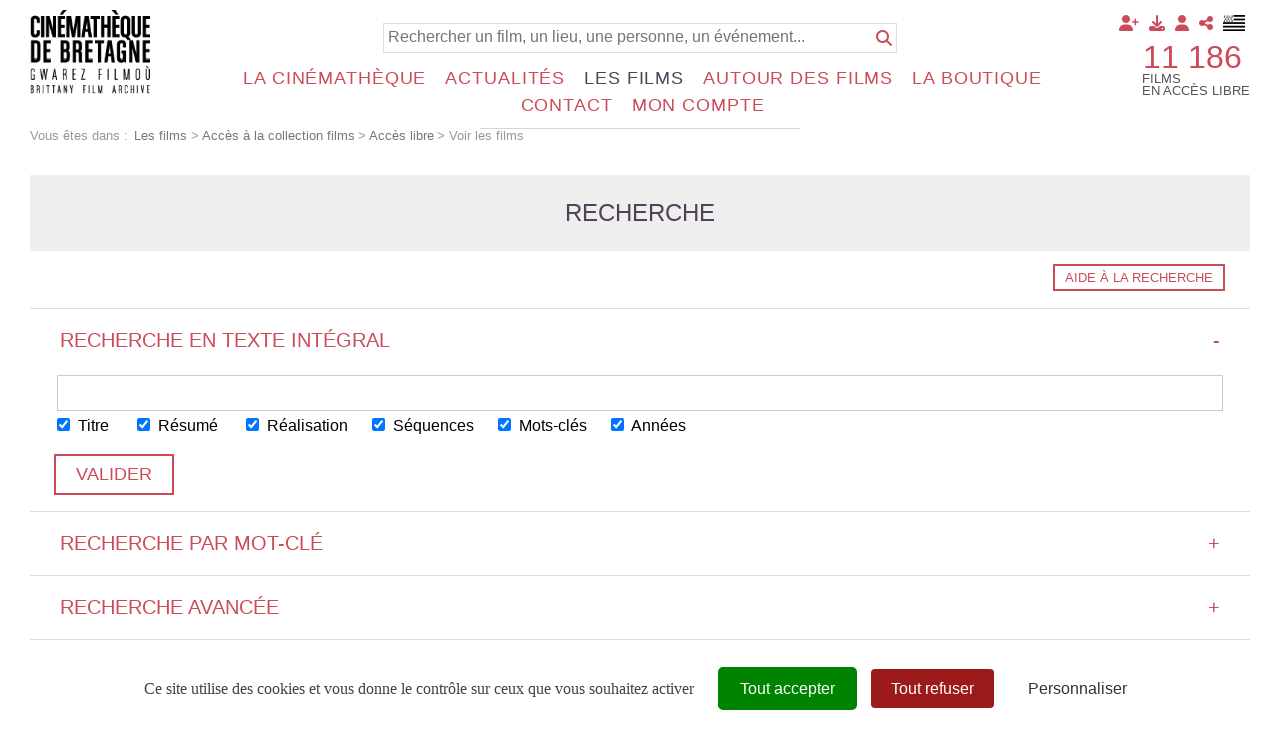

--- FILE ---
content_type: text/html; charset=utf-8
request_url: https://www.cinematheque-bretagne.bzh/base-documentaire-426-0-0-1034.html?ref=&s_426=4&st_426=d&
body_size: 20992
content:
<!DOCTYPE html PUBLIC "-//W3C//DTD XHTML 1.0 Transitional//EN" "http://www.w3.org/TR/xhtml1/DTD/xhtml1-transitional.dtd">
<html lang="fr-FR"><head><meta http-equiv="Content-Type" content="text/html; charset=UTF-8"><link rel="stylesheet" href="js/jquery/css/jquery.css"><link rel="stylesheet" href="style-426-0-0-0.css"><title>Voir les films - Cinémathèque de Bretagne - Gwarez Filmoù - Brittany Film Archives</title><meta name="viewport" content="initial-scale=1.0"><meta name="twitter:card" content="summary"><meta name="twitter:title" content="Voir les films - Cinémathèque de Bretagne - Gwarez Filmoù - Brittany Film Archives"><meta property="og:site_name" content="Voir les films - Cinémathèque de Bretagne - Gwarez Filmoù - Brittany Film Archives"><meta property="og:title" content="Voir les films - Cinémathèque de Bretagne - Gwarez Filmoù - Brittany Film Archives"><meta property="og:type" content="website"><meta name="Content-Language" content="fr-FR"><meta property="og:locale" content="fr_FR"><meta name="Language" content="fr"><meta name="description" content="Des milliers de films à voir en accès libre"><meta name="twitter:description" content="Des milliers de films à voir en accès libre"><meta property="og:description" content="Des milliers de films à voir en accès libre"><meta name="keywords" content="Des milliers de films à voir en accès libre"><link rel="canonical" href="https://www.cinematheque-bretagne.bzh/voir-les-films-426-0-0-0.html"/><link rel="stylesheet" type="text/css" href="js/tarteaucitron.js-1.19.0/css/tarteaucitron.css" />
<link rel="stylesheet" type="text/css" href="js/tarteaucitron.css" />
<link rel="stylesheet" type="text/css" href="js/simplebar-simplebar-6.2.7/packages/simplebar/dist/simplebar.min.css" />
<link rel="stylesheet" type="text/css" href="js/bower_components/font-awesome/css/all.min.css" />
<link rel="stylesheet" type="text/css" href="js/node_modules/leaflet/dist/leaflet.css" />
<link rel="stylesheet" type="text/css" href="js/node_modules/leaflet.markercluster/dist/MarkerCluster.css" />
<link rel="stylesheet" type="text/css" href="js/node_modules/leaflet.markercluster/dist/MarkerCluster.Default.css" />
<script type="text/javascript" src="//maps.google.com/maps/api/js?key=AIzaSyBdjE7KIpdBnMsrofRDmO-91jvqihaTyPQ&sensor=true"></script>
<script type="text/javascript" src="js/combo/list=js/toJSONString.js|js/node_modules/leaflet/dist/leaflet.js|js/node_modules/leaflet.markercluster/dist/leaflet.markercluster.js|js/jquery/jquery.js|js/jquery/js-marker-clusterer/markerclusterer.js|js/jquery/jquery.ui.map.js|js/Hash.js|js/jquery/jquery.hash.js|js/jquery/jquery-ui.js|js/simplebar-simplebar-6.2.7/packages/simplebar/dist/simplebar.min.js|js/bower_components/handlebars/handlebars.min.js|js/setHgt.js|js/jquery/jquery.easing.1.3.js|res/outside/1H2V3Vv4/pub.js|js/jquery/fancybox2/jquery.fancybox.js|js/jquery/jquery.mousewheel.min.js|js/jquery/fancybox2/helpers/jquery.fancybox-media.js|js/rollOver.js"></script>
<script type="text/javascript" src="/js/tarteaucitron.js-1.19.0/tarteaucitron.js"></script>
<link rel="shortcut icon" href="files/3/favicon.ico" />
<script type="text/javascript">
        tarteaucitron.cdn = "/js/tarteaucitron.js-1.19.0/";
        tarteaucitron.init({
          "privacyUrl": "", /* Privacy policy url */

          "hashtag": "#tarteaucitron", /* Open the panel with this hashtag */
          "cookieName": "tarteaucitron", /* Cookie name */
    
          "orientation": "bottom", /* Banner position (top - bottom) */
       
          "groupServices": false, /* Group services by category */
                           
          "showAlertSmall": false, /* Show the small banner on bottom right */
          "cookieslist": false, /* Show the cookie list */
                           
          "closePopup": false, /* Show a close X on the banner */

          "showIcon": true, /* Show cookie icon to manage cookies */
          //"iconSrc": "", /* Optionnal: URL or base64 encoded image */
          "iconPosition": "BottomRight", /* BottomRight, BottomLeft, TopRight and TopLeft */

          "adblocker": false, /* Show a Warning if an adblocker is detected */
                           
          "DenyAllCta" : true, /* Show the deny all button */
          "AcceptAllCta" : true, /* Show the accept all button when highPrivacy on */
          "highPrivacy": true, /* HIGHLY RECOMMANDED Disable auto consent */
                           
          "handleBrowserDNTRequest": false, /* If Do Not Track == 1, disallow all */

          "removeCredit": false, /* Remove credit link */
          "moreInfoLink": true, /* Show more info link */

          "useExternalCss": true, /* If false, the tarteaucitron.css file will be loaded */
          "useExternalJs": false, /* If false, the tarteaucitron.js file will be loaded */
                          
          "readmoreLink": "", /* Change the default readmore link */

          "mandatory": true, /* Show a message about mandatory cookies */
          "googleConsentMode": true,
        });
(tarteaucitron.job = tarteaucitron.job || []).push('youtube');
(tarteaucitron.job = tarteaucitron.job || []).push('vimeo');
(tarteaucitron.job = tarteaucitron.job || []).push('dailymotion');
tarteaucitron.user.addthisPubId = 'ra-57f358a94d84a5eb';(tarteaucitron.job = tarteaucitron.job || []).push('addthis');tarteaucitron.user.googleFonts = ["Fjalla One","Source Sans Pro:400,300,600,700"];(tarteaucitron.job = tarteaucitron.job || []).push('googlefonts');tarteaucitron.user.gtagUa = 'G-7QHT7W8VFX';
(tarteaucitron.job = tarteaucitron.job || []).push('gtag');

        </script>

<script type="text/javascript"><!--
var onLoadFunc = new Array();
onload=process_onLoad;
function process_onLoad()
{
  for (i_process_onLoad=0; i_process_onLoad<onLoadFunc.length ; i_process_onLoad++)
  {
    eval(onLoadFunc[i_process_onLoad]);
  }
}
function popupWindow(url, width, height)
{
  window.open(url,'popupWindow','toolbar=no,location=no,directories=no,status=no,menubar=no,scrollbars=yes,resizable=yes,copyhistory=yes,width='+width+',height='+height+',screenX=150,screenY=150,top=150,left=150').focus();
}
function popupWindowP(url, opts)
{
  window.open(url,'popupWindow',opts).focus();
}
//--></script><!--link href='https://fonts.googleapis.com/css?family=Fjalla+One' rel='stylesheet' type='text/css'>
<link href='https://fonts.googleapis.com/css?family=Source+Sans+Pro:400,300,600,700' rel='stylesheet' type='text/css'-->
<!-- Global site tag (gtag.js) - Google Analytics -->
<!--script async src="https://www.googletagmanager.com/gtag/js?id=UA-1723863-4"></script>
<script>
  window.dataLayer = window.dataLayer || [];
  function gtag(){dataLayer.push(arguments);}
  gtag('js', new Date());

  gtag('config', 'UA-1723863-4');
</script-->

<!-- Go to www.addthis.com/dashboard to customize your tools -->
<!--script type="text/javascript" src="//s7.addthis.com/js/300/addthis_widget.js#pubid=ra-57f358a94d84a5eb"></script-->



<!-- Matomo -->
<script>
  var _paq = window._paq = window._paq || [];
  /* tracker methods like "setCustomDimension" should be called before "trackPageView" */
  _paq.push(["setExcludedQueryParams", ["diasessid"]]);
  _paq.push(['trackPageView']);
  _paq.push(['enableLinkTracking']);
  (function() {
    var u="https://piwik.diasite.fr/";
    _paq.push(['setTrackerUrl', u+'matomo.php']);
    _paq.push(['setSiteId', '3']);
    var d=document, g=d.createElement('script'), s=d.getElementsByTagName('script')[0];
    g.async=true; g.src=u+'matomo.js'; s.parentNode.insertBefore(g,s);
  })();
</script>
<noscript><p><img src="https://piwik.diasite.fr/matomo.php?idsite=3&amp;rec=1" style="border:0;" alt="" /></p></noscript>
<!-- End Matomo Code -->

<script>
                
                jQuery('document').ready(function() {
                // listen for scroll
				if (jQuery('.entete').length)
				{
                // 1H2V3Vv4
                var positionElementInPage = jQuery('#wrapper').offset().top+15;
                
                jQuery(window).scroll(
                    function() {
                        if (jQuery(window).scrollTop() >= positionElementInPage) {
                            // fixed
                            jQuery('body').addClass("floatableBd");
                        } else {
                            // relative
                            jQuery('body').removeClass("floatableBd");
                        }
                    }
                );

                        if (jQuery(window).scrollTop() >= positionElementInPage) {
                            // fixed
                            jQuery('body').addClass("floatableBd");
                        } else {
                            // relative
                            jQuery('body').removeClass("floatableBd");
                        }

				}
                });
                
              </script></head><body class="useResponsive calqueDynResponsive useCss3Transitions bdFixedOnScroll responsiveMode2 responsiveMode4VersiononSide responsiveFrom2 enteteResponsive2 wrapperResponsive2 currentMenuId_426 currentMenuLevel_6"><script type="text/javascript">
            
              jQuery(document).ready(function() {
               jQuery('img').contextmenu(function(e) { e.preventDefault(); e.stopPropagation();});
			    jQuery('video').contextmenu(function(e) { e.preventDefault(); e.stopPropagation();});
               jQuery('a:has(img)').bind('dragstart', function(e){e.preventDefault(); e.stopPropagation();});
              })
            
            </script><script type="text/javascript">
      jQuery(function() {
      jQuery( '.withjQtooltip' ).tooltip({ position: {
      my: "center bottom-20",
      at: "center top" ,
      using: function( position, feedback ) {
      jQuery( this ).css( position );
      jQuery( "<div>" )
      .addClass( "arrow" )
      .addClass( feedback.vertical )
      .addClass( feedback.horizontal )
      .appendTo( this );
      }
      }
      });
      });
    </script><div id="wrapper"><div class="menuN0"><ul class="niveau0 parent_3"><li class="br_10 on br_10_on submenu"><a class="br_10" href="accueil-1242-0-0-0.html" title="Français">Français</a></li><li class="br_1300"><a class="br_1300" href="degemer-1395-0-0-0.html" title="Brezhoneg">Brezhoneg</a></li></ul></div><!--responsiveMode = 2--><!--noResponsiveMode4Version--><script type="text/javascript">                      
			function showHide_000444(idElmt)
										 {
			if (jQuery("#"+idElmt).hasClass("hideMenu") || (!jQuery("#"+idElmt).hasClass("showMenu") && !jQuery("#"+idElmt).hasClass("hideMenu")))
			{

			  jQuery("#"+idElmt).addClass("showMenu");
			  jQuery("#"+idElmt).removeClass("hideMenu");jQuery(".mobileMainMenu").addClass("menuShown");
			  jQuery(".mobileMainMenu").removeClass("menuHidden");jQuery("body").addClass("menuShown");
				jQuery("body").removeClass("menuHidden"); 
			}
			else
			{

			  jQuery("#"+idElmt).addClass("hideMenu");
			  jQuery("#"+idElmt).removeClass("showMenu");jQuery(".mobileMainMenu").addClass("menuHidden");
			  jQuery(".mobileMainMenu").removeClass("menuShown");jQuery("body").addClass("menuHidden");
				jQuery("body").removeClass("menuShown"); 
			}
										 }
			
			</script><div class="mobileMainMenu"><a id="showHideMenun1" href="javascript:showHide_000444('menuN1_000444');%20scroll(0,0);"></a></div><div class="entete enteteWithCalq enteteHorsCont"><div class="enteteInterne"><div class="compoAss_absolute_default hide_print"><div class="compoAssPadd"><style type="text/css">
		  .compo_PersoH_default_default_1020 .ligne_000011_1 .colonne_000011_1{float : none; width : 100%;}
  	
		  .compo_PersoH_default_default_1020 .ligne_000011_2 .colonne_000011_1{float : none; width : 100%;}
  	</style><div class="compo_PersoH_default_default_1020 useResponsive" id="compo_PersoH_default_default_1020"><div id="ligneId_216" class="ligne_000011 firstLine_000011 ligne_000011_1"><div class="lignePadd_000011"><div id="cellule_ccid_216" class="colonne_000011 colonne_000011_1 onlyOne"><div class="colPadd_000011"><div class="cellule_000011 cellule_000011_11"><div class="cellulePadd" id="compoPersoH_1020_1_1"><style type="text/css">
		  .compo_PersoH_defaultMenu_default_1021ccid216 .ligne_000515_1 .colonne_000515_1{float : left; width : 12%;}
  	
		  .compo_PersoH_defaultMenu_default_1021ccid216 .ligne_000515_1 .colonne_000515_2{float : left; width : 12%;}
  	
		  .compo_PersoH_defaultMenu_default_1021ccid216 .ligne_000515_1 .colonne_000515_3{float : left; width : 12%;}
  	
		  .compo_PersoH_defaultMenu_default_1021ccid216 .ligne_000515_1 .colonne_000515_4{float : left; width : 12%;}
  	
		  .compo_PersoH_defaultMenu_default_1021ccid216 .ligne_000515_1 .colonne_000515_5{float : left; width : 16%;}
  	</style><script type="text/javascript">
          function showHide_000515(cellId) {
            //alert(cellId);
            jQuery('li.opened:not(#'+cellId+')>div.cellule_000515').slideToggle();
            jQuery('li.opened:not(#'+cellId+')').toggleClass('opened');
            jQuery('li#'+cellId+'>div.cellule_000515').slideToggle();
            jQuery('li#'+cellId).toggleClass('opened');
            //;return false;  
          }
        </script><div class="compo_PersoH_defaultMenu_default_1021ccid216 useResponsive" id="compo_PersoH_defaultMenu_default_1021"><ul><li id="cellule_ccid_302"><a href="#" onclick="showHide_000515('cellule_ccid_302');return false;" title="Adhérer"><span><i class="fas fa-user-plus"></i></span></a><div class="cellule_000515"><div class="page_default_default2UltraLight_default_1223ccid302"><div class="pagePadd"><div class="textPart"><div class="Corps"><p><a href="Adhérer-364-0-0-0.html">Pourquoi adh&eacute;rer ?</a><br />
<a href="Redirection-Adhésion-1292-0-0-0.html?loc=1263">Adh&eacute;rer en ligne</a></p>
</div></div></div></div></div></li><li id="cellule_ccid_303"><a href="#" onclick="showHide_000515('cellule_ccid_303');return false;" title="Déposer"><span><i class="fas fa-download"></i></span></a><div class="cellule_000515"><div class="page_default_default2UltraLight_default_1224ccid303"><div class="pagePadd"><div class="textPart"><div class="Corps"><p><a href="Dépôt-régional-_-FACCA---FALB-1070-0-0-0.html">D&eacute;p&ocirc;t r&eacute;gional</a><br />
<br />
<strong>D&eacute;poser vos films :</strong><br />
<a href="Pourquoi-et-comment-_-367-0-0-0.html">Pourquoi et comment ?</a><br />
<a href="Qui-sont-nos-déposants-368-0-0-0.html">Qui sont nos d&eacute;posants ?</a><br />
<a href="Vos-droits-369-0-0-0.html">Vos droits</a></p>
</div></div></div></div></div></li><li id="cellule_ccid_218"><a href="#" onclick="showHide_000515('cellule_ccid_218');return false;" title="S'identifier"><span><i class="fas fa-user" aria-hidden="true"></i></span></a><div class="cellule_000515"><div class="ident_default_default_default_15ccid218 intExtH"><div class="identPage"><div class="page_default_default2_default_15ccid218 pageAsso"><div class="pagePadd"><div class="textPart"><div class="Corps"><p>Entrez votre identifiant et votre mot de passe dans le formulaire ci-dessous</p></div></div></div></div></div><div class="identXform"><div class="xform_pres1b_modele1_15ccid218 useResponsive"><script type="text/javascript">
                var tabId_formIdent15Modelccid218 = new Array();
                var tabLabel_formIdent15Modelccid218 = new Array();
                function Valider_formIdent15Modelccid218(from){
		  
      var str='';
		  for (var i=0; i< tabId_formIdent15Modelccid218.length ; i++)
		  {
		    if (document.getElementById(tabId_formIdent15Modelccid218[i]) != null && document.getElementById(tabId_formIdent15Modelccid218[i]).value.length==0)
		    {
		      str = str + "\n" + "Champ \""+tabLabel_formIdent15Modelccid218[i] + "\" obligatoire";
		    }
		  }
          if (typeof(Valider_formIdent15Modelccid218_extra)=='function')
          {
            str += Valider_formIdent15Modelccid218_extra(from);
          }
		  if (str.length)
		  {
		    alert(str);
		    if (from=='onsubmit')
                      return false;
		  }
		  else {
      jQuery("form#formIdent15Modelccid218 a.valider").attr('disabled', true); 
		    if (typeof window.draftAutoSave !== "undefined" && window.draftAutoSave) {
		      window.draftAutoSave.markSubmitting();
            }
		    if (from=='onsubmit')
		      return true;
		      else
		      document.getElementById('formIdent15Modelccid218').submit();
		      }
                }
              </script><script type="text/javascript">
                function showHideComment_000345(id)
                {
                  if((document.getElementById(id).className=='comment displayed_000345') || (document.getElementById(id).className=='comment')) {
                  document.getElementById(id).className = "comment undisplayed_000345";
                  }else{
                  document.getElementById(id).className = "comment displayed_000345";
                  }
                }
              </script><script type="text/javascript">
                  function resetInputFile(idChamp,idImage)
                  {
                    document.getElementById(idChamp).value="Y";
		    document.getElementById(idImage).src="res/inside/baseForm/components/xform/espaceur.gif";
                    document.getElementById(idImage).alt="";
                    document.getElementById(idImage).innerHTML="";
		  }
		  </script><div class="xformPadd onFocusMode"><div class="xformPaddCell"><form id="formIdent15Modelccid218" action="s-identifier-15-0-0-0.html?referer=1&amp;ref=&amp;s_426=4&amp;st_426=d&amp;" onsubmit="return Valider_formIdent15Modelccid218('onsubmit')" method="post"><div class="champsIntsZone"><div class="row" id="rowId_user_login"><div class="label"><div class="labelPadd">Votre identifiant</div></div><div class="champ"><div class="champPadd"><table cellspacing="0" cellpadding="0" border="0" class="fixedWidth"><tr><td class="champCell fixedWidth"><input type="text" class="text" id="formIdent15Modelccid218user_login" name="user_login"><script type="text/javascript">
                            tabId_formIdent15Modelccid218.push('formIdent15Modelccid218user_login');
                            tabLabel_formIdent15Modelccid218.push('Votre identifiant');
                          </script></td></tr></table></div></div><div class="spacer"></div></div><div class="row" id="rowId_user_passwd"><div class="label"><div class="labelPadd">Votre mot de passe</div></div><div class="champ"><div class="champPadd"><table cellspacing="0" cellpadding="0" border="0" class="fixedWidth"><tr><td class="champCell fixedWidth"><input type="password" autocomplete="new-password" class="text" name="user_passwd"></td></tr></table></div></div><div class="spacer"></div></div></div><div class="clearfix rowSubmit"><div class="rowSubmitPadd"><a class="wFdBts valider" href="javascript:Valider_formIdent15Modelccid218('submit');" title="Connexion !"><span>Connexion !</span></a><input type="image" src="res/inside/baseForm/components/xform/espaceur.gif" value="submit" class="submitInputImage" alt="Connexion !"></div></div></form></div></div></div><script type="text/javascript">
              jQuery(' input,  textarea,  select').focus(function() {
                jQuery(this).parents(".row").addClass("onFocus");
              });
              jQuery(' input,  textarea,  select').blur(function() {
                jQuery(this).parents(".row").removeClass("onFocus");
              });
          
        </script><div class="mdpOublie"><span class="passForgot"><a href="mot-de-passe-oubli%C3%A9-18-0-0-0.html" title="Mot de passe oublié ? / Changer son mot de passe">Mot de passe oublié ? / Changer son mot de passe</a> </span></div><div class="txtLibre"><a class="wFdBts" href="Identification-générale-300-0-0-0.html"><span>Connexion partenaires</span></a></div><div class="createAccountZone"><a class="wFdBts" href="s-inscrire-1203-0-0-0.html" title="S'inscrire en ligne"><span>S'inscrire en ligne</span></a></div></div></div></div></li><li id="cellule_ccid_220"><a href="#" onclick="showHide_000515('cellule_ccid_220');return false;" title="Partager"><span><i class="fas fa-share-alt" aria-hidden="true"></i></span></a><div class="cellule_000515"><div class="page_default_default2UltraLight_default_1023ccid220"><div class="pagePadd"><div class="textPart"><div class="Corps"><!-- Go to www.addthis.com/dashboard to customize your tools --><!--<div class="addthis_inline_share_toolbox"></div>--><!-- AddToAny BEGIN -->
<div class="a2a_kit a2a_kit_size_32 a2a_default_style"><a class="a2a_button_facebook">&nbsp;</a> <a class="a2a_button_x">&nbsp;</a> <a class="a2a_button_email">&nbsp;</a> <a class="a2a_dd" href="https://www.addtoany.com/share">&nbsp;</a></div>
<script> var a2a_config = a2a_config || {}; a2a_config.icon_color = "#FFFFFF,#000000"; a2a_config.locale = "fr"; a2a_config.num_services = 4; </script><script async src="https://static.addtoany.com/menu/page.js"></script><!-- AddToAny END --></div></div></div></div></div></li><li id="cellule_ccid_425"><a href="degemer-1395-0-0-0.html" target="_self" title="Brezhoneg"><span><img alt="" src="files/1021/flag_brz_45x32.png"/></span></a></li></ul></div></div></div></div></div></div></div><div id="ligneId_217" class="ligne_000011 lastLine_000011 ligne_000011_2"><div class="lignePadd_000011"><div id="cellule_ccid_217" class="colonne_000011 colonne_000011_1 onlyOne"><div class="colPadd_000011"><div class="cellule_000011 cellule_000011_21"><div class="cellulePadd" id="compoPersoH_1020_2_1"><div class="page_default_default2UltraLight_default_1022ccid217"><div class="pagePadd"><div class="textPart"><div class="Corps"><div style="text-align : right;">
<p style="display : inline-block; vertical-align : middle; width : auto; font-size : 2.5em; margin : 0 0.25em 0 0; padding : 0; text-align : left; text-transform : uppercase; line-height : 1em;"><a href="Acces-a-la-collection-films-1051-0-0-0.html">11 186</a></p>

<p style="display : inline-block; vertical-align : middle; width : auto; line-height : 100%; margin : 0; padding : 0; text-align : left; text-transform : uppercase;">Films<br />
en acc&egrave;s libre</p>
</div>
</div></div></div></div></div></div></div></div></div></div></div></div></div><div class="bandeauPerso"><div class="cdbBd"><a class="logo" href="http://www.cinematheque-bretagne.bzh"><img alt="Cinémathèque de Bretagne" src="files/10/cdb2/logo_160.png" style="border-width: 0px; border-style: solid;" /></a>
<div class="searchField">
<form action="Base-documentaire-426-0-0-0.html" method="GET" name="bdSearchForm"><input name="title" type="hidden" value="Y" /> <input name="summary" type="hidden" value="Y" /> <input name="director" type="hidden" value="Y" /> <input name="sequences" type="hidden" value="Y" /> <input name="year" type="hidden" value="Y" /> <input name="type" type="hidden" value="fulltext" /> <input name="search" placeholder="Rechercher un film, un lieu, une personne, un événement..." type="text" /> <input type="submit" value="" /><a class="submit" href="#" onclick="document.bdSearchForm.submit()" title="Rechercher"><i class="fas fa-search"></i></a></form>
<!--<a class="advanced" href="#" title="Recherche avancée"><i class="fas fa-search-plus"></i></a>--></div>
</div>
</div></div></div><div id="menuN1_000444" class="menuN1 menuN1HorsCont"><div class="menu_000430_wMV wMV"><!--ID = 10--><ul id="niveau1_000430_wMV" class="niveau1_000430_wMV wMV"><!--y - 359--><li id="wmv_br_359" class="mn_000430 br_359 firstItem firstItem_359 sbm"><a class="mn_000430 br_359" title="La Cinémathèque" href="pr%C3%A9sentation-360-0-0-0.html">La Cinémathèque</a><ul class="mn_000430"><!--y - 360--><li id="wmv_br_360" class="mn_000430 br_360 firstItem firstItem_360 sbm"><a class="mn_000430 br_360" title="Présentation" href="pr%C3%A9sentation-360-0-0-0.html">Présentation</a><ul class="mn_000430"><!--y - 361--><li id="wmv_br_361" class="mn_000430 br_361 firstItem firstItem_361"><a class="mn_000430 br_361" title="Historique" href="historique-361-0-0-0.html">Historique</a></li><!--y - 362--><li id="wmv_br_362" class="mn_000430 br_362"><a class="mn_000430 br_362" title="Moyens - Missions" href="moyens-missions-362-0-0-0.html">Moyens - Missions</a></li><!--y - 1144--><li id="wmv_br_1144" class="mn_000430 br_1144"><a class="mn_000430 br_1144" title="L'équipe" href="l-%C3%A9quipe-1144-0-0-0.html">L'équipe</a></li><!--y - 363--><li id="wmv_br_363" class="mn_000430 br_363"><a class="mn_000430 br_363" title="Conseil d'administration" href="conseil-d-administration-363-0-0-0.html">Conseil d'administration</a></li><!--y - 1100--><li id="wmv_br_1100" class="mn_000430 br_1100"><a class="mn_000430 br_1100" title="Conseil Scientifique et d'Éthique" href="conseil-scientifique-et-d-%C3%A9thique-1100-0-0-0.html">Conseil Scientifique et d'Éthique</a></li><!--y - 1171--><li id="wmv_br_1171" class="mn_000430 br_1171"><a class="mn_000430 br_1171" title="Assemblée Générale" href="assembl%C3%A9e-g%C3%A9n%C3%A9rale-1171-0-0-0.html">Assemblée Générale</a></li></ul></li><!--y - 365--><li id="wmv_br_365" class="mn_000430 br_365 sbm"><a class="mn_000430 br_365" title="Déposer" href="intro-366-0-0-0.html">Déposer</a><ul class="mn_000430"><!--y - 367--><li id="wmv_br_367" class="mn_000430 br_367 firstItem firstItem_367"><a class="mn_000430 br_367" title="Pourquoi et comment ?" href="pourquoi-et-comment-367-0-0-0.html">Pourquoi et comment ?</a></li><!--y - 368--><li id="wmv_br_368" class="mn_000430 br_368"><a class="mn_000430 br_368" title="Qui sont nos déposants" href="qui-sont-nos-d%C3%A9posants-368-0-0-0.html">Qui sont nos déposants</a></li><!--y - 369--><li id="wmv_br_369" class="mn_000430 br_369"><a class="mn_000430 br_369" title="Vos droits" href="vos-droits-369-0-0-0.html">Vos droits</a></li><!--y - 1070--><li id="wmv_br_1070" class="mn_000430 br_1070"><a class="mn_000430 br_1070" title="Dépôt régional : FACCA - FALB" href="d%C3%A9p%C3%B4t-r%C3%A9gional-facca-falb-1070-0-0-0.html">Dépôt régional : FACCA - FALB</a></li></ul></li><!--y - 1143--><li id="wmv_br_1143" class="mn_000430 br_1143 sbm"><a class="mn_000430 br_1143" title="Adhésion" href="adh%C3%A9rer-364-0-0-0.html">Adhésion</a><ul class="mn_000430"><!--y - 364--><li id="wmv_br_364" class="mn_000430 br_364 firstItem firstItem_364"><a class="mn_000430 br_364" title="Adhérer" href="adh%C3%A9rer-364-0-0-0.html">Adhérer</a></li><!--y - 473--><li id="wmv_br_473" class="mn_000430 br_473"><a class="mn_000430 br_473" title="Formulaire d'inscription professionnel" href="formulaire-d-inscription-professionnel-473-0-0-0.html">Formulaire d'inscription professionnel</a></li></ul></li><!--y - 1574--><li id="wmv_br_1574" class="mn_000430 br_1574 sbm"><a class="mn_000430 br_1574" title="Hommages" href="hommages-1574-0-0-0.html">Hommages</a><ul class="mn_000430"><!--y - 1174--><li id="wmv_br_1174" class="mn_000430 br_1174 firstItem firstItem_1174"><a class="mn_000430 br_1174" title="Hommages à Gaël Naizet" href="hommages-%C3%A0-ga%C3%ABl-naizet-1174-0-0-0.html">Hommages à Gaël Naizet</a></li><!--y - 1575--><li id="wmv_br_1575" class="mn_000430 br_1575"><a class="mn_000430 br_1575" title="Hommages à Jean-Pierre Berthomé" href="hommages-%C3%A0-jean-pierre-berthom%C3%A9-1575-0-0-0.html">Hommages à Jean-Pierre Berthomé</a></li></ul></li></ul></li><!--y - 1226--><li id="wmv_br_1226" class="mn_000430 br_1226 sbm"><a class="mn_000430 br_1226" title="Actualités" href="%C3%A9v%C3%A9nements-%C3%A0-venir-1275-0-0-0.html">Actualités</a><ul class="mn_000430"><!--y - 1275--><li id="wmv_br_1275" class="mn_000430 br_1275 firstItem firstItem_1275"><a class="mn_000430 br_1275" title="Événements à venir" href="%C3%A9v%C3%A9nements-%C3%A0-venir-1275-0-0-0.html">Événements à venir</a></li><!--y - 1127--><li id="wmv_br_1127" class="mn_000430 br_1127"><a class="mn_000430 br_1127" title="Informations générales" href="informations-g%C3%A9n%C3%A9rales-1127-0-0-0.html">Informations générales</a></li><!--y - 539--><li id="wmv_br_539" class="mn_000430 br_539"><a class="mn_000430 br_539" title="Newsletter Entrefil" href="newsletter-entrefil-539-0-0-0.html">Newsletter Entrefil</a></li></ul></li><!--y - 1225--><li id="wmv_br_1225" class="mn_000430 br_1225 on br_1225_on br_1225 sbmOn"><a class="mn_000430 br_1225 on br_1225_on" title="Les films" href="acc%C3%A8s-%C3%A0-la-collection-films-1051-0-0-0.html">Les films</a><ul class="mn_000430"><!--y - 1051--><li id="wmv_br_1051" class="mn_000430 br_1051 on br_1051_on br_1051 firstItemOn firstItem_1051_on sbmOn"><a class="mn_000430 br_1051" title="Accès à la collection films" href="acc%C3%A8s-%C3%A0-la-collection-films-1051-0-0-0.html">Accès à la collection films</a><ul class="mn_000430"><!--y - 1061--><li id="wmv_br_1061" class="mn_000430 br_1061 on br_1061_on br_1061 firstItemOn firstItem_1061_on sbmOn"><a class="mn_000430 br_1061" title="Accès libre" href="voir-les-films-426-0-0-0.html">Accès libre</a><ul class="mn_000430"><!--y - 426 : CCURRENT--><li id="wmv_br_426" class="mn_000430 br_426 on current br_426_on br_426 firstItemOn firstItem_426_on"><a class="mn_000430 br_426 on current br_426_on" title="Voir les films" href="voir-les-films-426-0-0-0.html">Voir les films</a></li></ul></li><!--y - 427--><li id="wmv_br_427" class="mn_000430 br_427 firstItem firstItem_427"><a class="mn_000430 br_427" title="Adhérents / Médiathèques" href="adh%C3%A9rents-m%C3%A9diath%C3%A8ques-427-0-0-0.html">Adhérents / Médiathèques</a></li><!--y - 462--><li id="wmv_br_462" class="mn_000430 br_462"><a class="mn_000430 br_462" title="Professionnels" href="professionnels-462-0-0-0.html">Professionnels</a></li></ul></li><!--y - 1101--><li id="wmv_br_1101" class="mn_000430 br_1101 firstItem firstItem_1101 sbm"><a class="mn_000430 br_1101" title="Utiliser les films" href="utiliser-les-films-1101-0-0-0.html">Utiliser les films</a><ul class="mn_000430"><!--y - 1102--><li id="wmv_br_1102" class="mn_000430 br_1102 firstItem firstItem_1102"><a class="mn_000430 br_1102" title="Organiser une projection" href="organiser-une-projection-1102-0-0-0.html">Organiser une projection</a></li><!--y - 1103--><li id="wmv_br_1103" class="mn_000430 br_1103"><a class="mn_000430 br_1103" title="Acheter des images" href="acheter-des-images-1103-0-0-0.html">Acheter des images</a></li></ul></li></ul></li><!--y - 1221--><li id="wmv_br_1221" class="mn_000430 br_1221 firstItem firstItem_1221"><a class="mn_000430 br_1221" title="Autour des films" href="autour-des-films-1221-0-0-0.html">Autour des films</a></li><!--y - 564--><li id="wmv_br_564" class="mn_000430 br_564"><a class="mn_000430 br_564" title="La boutique" href="la-boutique-564-0-0-0.html">La boutique</a></li><!--y - 278--><li id="wmv_br_278" class="mn_000430 br_278"><a class="mn_000430 br_278" title="Contact" href="contact-13-0-0-0.html">Contact</a></li><!--y - 24--><li id="wmv_br_24" class="mn_000430 br_24"><a class="mn_000430 br_24" title="Mon compte" href="mon-compte-24-0-0-0.html">Mon compte</a></li></ul></div><script type="text/javascript">
            function shSubmenu(id)
            {
				jQuery("#"+id+" > ul").slideToggle();
				jQuery("#"+id+" > div.shSubmenu > a").slideToggle();
            }
            
          </script><script type="text/javascript">
            function addClassFnct(id,classe,classeCompare)
            {
              jQuery("."+classeCompare).not("#"+id).removeClass(classe);
              if(jQuery("#"+id).hasClass(classe)==false){
                jQuery("#"+id).addClass(classe);
              }else{
                jQuery("#"+id).removeClass(classe);
              }
            }
            
          </script><div id="menu_000430" class="menu_000430 wMV menu_000430_parent_3 menu_000430_parent_10 menu_000430_id_1225 shownOnClick"><div class="menu_000430_padd"><ul class="niveau1_000430 n1_parent_3 n1_parent_10 n1_id_1225"><li id="br_359" class="mn_000430 br_359 firstItem firstItem_359 sbm sbm_359 firstItemSubMenu firstItemSubmenu_359 niv1_000430"><a class="mn_000430 br_359" title="La Cinémathèque" href="javascript:void(0);" onclick="addClassFnct('from_N1_359','shown','niveau2Deroul_000430');addClassFnct('br_359','rolled','niv1_000430');">La Cinémathèque</a><ul class="mn_000430 niveau2Deroul_000430 n2Deroul_parent_3 n2Deroul_parent_10 n2Deroul_parent_359" id="from_N1_359"><li style="padding : 0px;margin : 0px;border : none;" class="mn_000430_out"><table cellpadding="0" cellspacing="0" class="mn_000430"><tr><td style="width : 25%" id="br_360" class="mn_000430 br_360 firstItem firstItem_360 sbm"><div style="display : none;" class="shSubmenu shSubmenuOn"><a class="shShow" href="javascript:shSubmenu('br_360')"><span>+</span></a><a class="shHide" style="display : none;" href="javascript:shSubmenu('br_360')"><span>-</span></a></div><a class="mn_000430 br_360" title="Présentation" href="pr%C3%A9sentation-360-0-0-0.html">Présentation</a><ul class="mn_000430"><li id="br_361" class="mn_000430 br_361 firstItem firstItem_361"><a class="mn_000430 br_361" title="Historique" href="historique-361-0-0-0.html">Historique</a></li><li id="br_362" class="mn_000430 br_362"><a class="mn_000430 br_362" title="Moyens - Missions" href="moyens-missions-362-0-0-0.html">Moyens - Missions</a></li><li id="br_1144" class="mn_000430 br_1144"><a class="mn_000430 br_1144" title="L'équipe" href="l-%C3%A9quipe-1144-0-0-0.html">L'équipe</a></li><li id="br_363" class="mn_000430 br_363"><a class="mn_000430 br_363" title="Conseil d'administration" href="conseil-d-administration-363-0-0-0.html">Conseil d'administration</a></li><li id="br_1100" class="mn_000430 br_1100"><a class="mn_000430 br_1100" title="Conseil Scientifique et d'Éthique" href="conseil-scientifique-et-d-%C3%A9thique-1100-0-0-0.html">Conseil Scientifique et d'Éthique</a></li><li id="br_1171" class="mn_000430 br_1171"><a class="mn_000430 br_1171" title="Assemblée Générale" href="assembl%C3%A9e-g%C3%A9n%C3%A9rale-1171-0-0-0.html">Assemblée Générale</a></li></ul></td><td style="width : 25%" id="br_365" class="mn_000430 br_365 sbm"><div style="display : none;" class="shSubmenu shSubmenuOn"><a class="shShow" href="javascript:shSubmenu('br_365')"><span>+</span></a><a class="shHide" style="display : none;" href="javascript:shSubmenu('br_365')"><span>-</span></a></div><a class="mn_000430 br_365" title="Déposer" href="intro-366-0-0-0.html">Déposer</a><ul class="mn_000430"><li id="br_367" class="mn_000430 br_367 firstItem firstItem_367"><a class="mn_000430 br_367" title="Pourquoi et comment ?" href="pourquoi-et-comment-367-0-0-0.html">Pourquoi et comment ?</a></li><li id="br_368" class="mn_000430 br_368"><a class="mn_000430 br_368" title="Qui sont nos déposants" href="qui-sont-nos-d%C3%A9posants-368-0-0-0.html">Qui sont nos déposants</a></li><li id="br_369" class="mn_000430 br_369"><a class="mn_000430 br_369" title="Vos droits" href="vos-droits-369-0-0-0.html">Vos droits</a></li><li id="br_1070" class="mn_000430 br_1070"><a class="mn_000430 br_1070" title="Dépôt régional : FACCA - FALB" href="d%C3%A9p%C3%B4t-r%C3%A9gional-facca-falb-1070-0-0-0.html">Dépôt régional : FACCA - FALB</a></li></ul></td><td style="width : 25%" id="br_1143" class="mn_000430 br_1143 sbm"><div style="display : none;" class="shSubmenu shSubmenuOn"><a class="shShow" href="javascript:shSubmenu('br_1143')"><span>+</span></a><a class="shHide" style="display : none;" href="javascript:shSubmenu('br_1143')"><span>-</span></a></div><a class="mn_000430 br_1143" title="Adhésion" href="adh%C3%A9rer-364-0-0-0.html">Adhésion</a><ul class="mn_000430"><li id="br_364" class="mn_000430 br_364 firstItem firstItem_364"><a class="mn_000430 br_364" title="Adhérer" href="adh%C3%A9rer-364-0-0-0.html">Adhérer</a></li><li id="br_473" class="mn_000430 br_473"><a class="mn_000430 br_473" title="Formulaire d'inscription professionnel" href="formulaire-d-inscription-professionnel-473-0-0-0.html">Formulaire d'inscription professionnel</a></li></ul></td><td style="width : 25%" id="br_1574" class="mn_000430 br_1574 sbm"><div style="display : none;" class="shSubmenu shSubmenuOn"><a class="shShow" href="javascript:shSubmenu('br_1574')"><span>+</span></a><a class="shHide" style="display : none;" href="javascript:shSubmenu('br_1574')"><span>-</span></a></div><a class="mn_000430 br_1574" title="Hommages" href="hommages-1574-0-0-0.html">Hommages</a><ul class="mn_000430"><li id="br_1174" class="mn_000430 br_1174 firstItem firstItem_1174"><a class="mn_000430 br_1174" title="Hommages à Gaël Naizet" href="hommages-%C3%A0-ga%C3%ABl-naizet-1174-0-0-0.html">Hommages à Gaël Naizet</a></li><li id="br_1575" class="mn_000430 br_1575"><a class="mn_000430 br_1575" title="Hommages à Jean-Pierre Berthomé" href="hommages-%C3%A0-jean-pierre-berthom%C3%A9-1575-0-0-0.html">Hommages à Jean-Pierre Berthomé</a></li></ul></td></tr></table></li></ul></li><li id="br_1226" class="mn_000430 br_1226 sbm sbm_1226 niv1_000430"><a class="mn_000430 br_1226" title="Actualités" href="javascript:void(0);" onclick="addClassFnct('from_N1_1226','shown','niveau2Deroul_000430');addClassFnct('br_1226','rolled','niv1_000430');">Actualités</a><ul class="mn_000430 niveau2Deroul_000430 n2Deroul_parent_3 n2Deroul_parent_10 n2Deroul_parent_1226" id="from_N1_1226"><li style="padding : 0px;margin : 0px;border : none;" class="mn_000430_out"><table cellpadding="0" cellspacing="0" class="mn_000430"><tr><td style="width : 33%" id="br_1275" class="mn_000430 br_1275 firstItem firstItem_1275"><a class="mn_000430 br_1275" title="Événements à venir" href="%C3%A9v%C3%A9nements-%C3%A0-venir-1275-0-0-0.html">Événements à venir</a></td><td style="width : 33%" id="br_1127" class="mn_000430 br_1127"><a class="mn_000430 br_1127" title="Informations générales" href="informations-g%C3%A9n%C3%A9rales-1127-0-0-0.html">Informations générales</a></td><td style="width : 33%" id="br_539" class="mn_000430 br_539"><a class="mn_000430 br_539" title="Newsletter Entrefil" href="newsletter-entrefil-539-0-0-0.html">Newsletter Entrefil</a></td></tr></table></li></ul></li><li id="br_1225" class="mn_000430 br_1225 on br_1225_on sbmOn sbmOn_1225 niv1_000430"><a class="mn_000430 br_1225 on br_1225_on" title="Les films" href="javascript:void(0);" onclick="addClassFnct('from_N1_1225','shown','niveau2Deroul_000430');addClassFnct('br_1225','rolled','niv1_000430');">Les films</a><ul class="mn_000430 niveau2Deroul_000430 n2Deroul_parent_3 n2Deroul_parent_10 n2Deroul_parent_1225" id="from_N1_1225"><li style="padding : 0px;margin : 0px;border : none;" class="mn_000430_out"><table cellpadding="0" cellspacing="0" class="mn_000430"><tr><td style="width : 50%" id="br_1051" class="mn_000430 br_1051 firstItem firstItem_1051 sbm"><div style="display : none;" class="shSubmenu shSubmenuOn"><a class="shShow" href="javascript:shSubmenu('br_1051')"><span>+</span></a><a class="shHide" style="display : none;" href="javascript:shSubmenu('br_1051')"><span>-</span></a></div><a class="mn_000430 br_1051" title="Accès à la collection films" href="acc%C3%A8s-%C3%A0-la-collection-films-1051-0-0-0.html">Accès à la collection films</a><ul class="mn_000430"><li id="br_1061" class="mn_000430 br_1061 firstItem firstItem_1061 sbm sbm_1061 firstItemSubMenu firstItemSubmenu_1061"><a class="mn_000430 br_1061" title="Accès libre" href="voir-les-films-426-0-0-0.html">Accès libre</a><ul class="mn_000430"><li id="br_426" class="mn_000430 br_426 on br_426_on firstItemOn firstItem_426_on"><a class="mn_000430 br_426 on current br_426_on" title="Voir les films" href="voir-les-films-426-0-0-0.html">Voir les films</a></li></ul></li><li id="br_427" class="mn_000430 br_427"><a class="mn_000430 br_427" title="Adhérents / Médiathèques" href="adh%C3%A9rents-m%C3%A9diath%C3%A8ques-427-0-0-0.html">Adhérents / Médiathèques</a></li><li id="br_462" class="mn_000430 br_462"><a class="mn_000430 br_462" title="Professionnels" href="professionnels-462-0-0-0.html">Professionnels</a></li></ul></td><td style="width : 50%" id="br_1101" class="mn_000430 br_1101 sbm"><div style="display : none;" class="shSubmenu shSubmenuOn"><a class="shShow" href="javascript:shSubmenu('br_1101')"><span>+</span></a><a class="shHide" style="display : none;" href="javascript:shSubmenu('br_1101')"><span>-</span></a></div><a class="mn_000430 br_1101" title="Utiliser les films" href="utiliser-les-films-1101-0-0-0.html">Utiliser les films</a><ul class="mn_000430"><li id="br_1102" class="mn_000430 br_1102 firstItem firstItem_1102"><a class="mn_000430 br_1102" title="Organiser une projection" href="organiser-une-projection-1102-0-0-0.html">Organiser une projection</a></li><li id="br_1103" class="mn_000430 br_1103"><a class="mn_000430 br_1103" title="Acheter des images" href="acheter-des-images-1103-0-0-0.html">Acheter des images</a></li></ul></td></tr></table></li></ul></li><li id="br_1221" class="mn_000430 br_1221 niv1_000430"><a class="mn_000430 br_1221" title="Autour des films" href="autour-des-films-1221-0-0-0.html">Autour des films</a></li><li id="br_564" class="mn_000430 br_564 niv1_000430"><a class="mn_000430 br_564" title="La boutique" href="la-boutique-564-0-0-0.html">La boutique</a></li><li id="br_278" class="mn_000430 br_278 niv1_000430"><a class="mn_000430 br_278" title="Contact" href="contact-13-0-0-0.html">Contact</a></li><li id="br_24" class="mn_000430 br_24 niv1_000430"><a class="mn_000430 br_24" title="Mon compte" href="mon-compte-24-0-0-0.html">Mon compte</a></li></ul></div></div></div><div class="emptyConteneur"></div><div class="conteneur" id="conteneur"><!--ImgAccc--><div class="page clearfix"><div class="centralSansMenuG"><div class="centralPadd"><div class="navigationBarre withMicroTags"><p>Vous êtes dans : </p><!--UUU--><ol itemscope="itemscope" itemtype="http://schema.org/BreadcrumbList"><!--UUU1--><li itemprop="itemListElement" itemscope="itemscope" itemtype="http://schema.org/ListItem"><a itemprop="item" href="acc%C3%A8s-%C3%A0-la-collection-films-1051-0-0-0.html" title="Les films"><span itemprop="name">Les films</span></a><font>&gt;</font><meta itemprop="position" content="1"></li><li itemprop="itemListElement" itemscope="itemscope" itemtype="http://schema.org/ListItem"><a itemprop="item" href="acc%C3%A8s-%C3%A0-la-collection-films-1051-0-0-0.html" title="Accès à la collection films"><span itemprop="name">Accès à la collection films</span></a><font>&gt;</font><meta itemprop="position" content="2"></li><li itemprop="itemListElement" itemscope="itemscope" itemtype="http://schema.org/ListItem"><a itemprop="item" href="voir-les-films-426-0-0-0.html" title="Accès libre"><span itemprop="name">Accès libre</span></a><font>&gt;</font><meta itemprop="position" content="3"></li><li itemprop="itemListElement" itemscope="itemscope" itemtype="http://schema.org/ListItem"><h1><a itemprop="item" href="voir-les-films-426-0-0-0.html" title="Voir les films"><span itemprop="name">Voir les films</span></a></h1><meta itemprop="position" content="4"></li></ol></div><script type="text/javascript">                      
			function showHideAD2024_000444(idElmt)
										 {
			if (jQuery("#"+idElmt).hasClass("hideAd2024") || (!jQuery("#"+idElmt).hasClass("showAd2024") && !jQuery("#"+idElmt).hasClass("hideAd2024")))
			{
			  jQuery("#"+idElmt).addClass("showAd2024");
			  jQuery("#"+idElmt).removeClass("hideAd2024");jQuery("body").addClass("Ad2024Shown");
				jQuery("body").removeClass("Ad2024Hidden"); 
			}
			else
			{
			  jQuery("#"+idElmt).addClass("hideAd2024");
			  jQuery("#"+idElmt).removeClass("showAd2024");jQuery("body").addClass("Ad2024Hidden");
				jQuery("body").removeClass("Ad2024Shown");jQuery("#"+idElmt).delay(500).queue(function(next){
					jQuery("#"+idElmt).removeClass("hideAd2024");
					next();
				});; 
			}
										 }
			
			</script><div class="spacer"></div><div class="currentZone"><div class="currentPadd"><div class="clearfix cdbDoc_default_cdb2_default_426 vueListe"><div class="clearfix">
<div id="msgBasket" style="display:none;" title="Ajouter &agrave; ma s&eacute;lection">Vous devez &ecirc;tre identifi&eacute; pour pouvoir ajouter un &eacute;l&eacute;ment dans votre s&eacute;lection.</div>
<script type="text/javascript">
jQuery(document).ready(function() {
  jQuery("#msgBasket").dialog({ autoOpen: false, width: 620, resizable: false,modal: true, 
         buttons: {
                 "Je m'identifie / Crée mon compte": function() {
                   window.location.href="Identification-300-0-0-0.html";
                 },
                 'Annuler': function() {
                   jQuery(this).dialog( "close" );
                 } }});
    });
function cdbDocAddBasket(e,id) {
  e.preventDefault();
  e.stopPropagation(); 
  jQuery("#msgBasket").dialog("open");
}
</script><script language="JavaScript" type="text/javascript">
		
		function ongOnOff(id) {
		target2Toggle = id+' div.cdZone';
		jQuery(id).toggleClass('actif');
		jQuery(target2Toggle).slideToggle();
		}
		
		onLoadFunc[onLoadFunc.length] = 'jQuery(\'div.cd ul li.actif div.cdZone\').slideToggle();';
		
          <!--
                     function showHideTxt(idFiche,tab)
                     {
                         if (document.getElementById('txtOn_'+idFiche+'_'+tab).style.display=='block')
                         {
                           document.getElementById('txtOn_'+idFiche+'_'+tab).style.display='none';
                           document.getElementById('txtOff_'+idFiche+'_'+tab).style.display='block';
                         }
                         else
                         {
                           document.getElementById('txtOn_'+idFiche+'_'+tab).style.display='block';
                           document.getElementById('txtOff_'+idFiche+'_'+tab).style.display='none';
                         }
                     }
// -->
              
            </script><script language="JavaScript" type="text/javascript">
		
		function sectionOnOff(id) {
		target2Toggle = id+' div.sectionBody';
		jQuery(id).toggleClass('actif');
		jQuery(target2Toggle).slideToggle();
		}
		
		onLoadFunc[onLoadFunc.length] = 'jQuery(\'div.cg .fiche div.actif div.sectionBody\').slideToggle();';
		
		</script><div class="cd"><div class="innerCd"><div class="searchSection"><div class="section">RECHERCHE</div><div class="aideALaRecherche clearfix"><a class="fancyboxIframe wFdBts small" rel="lightbox[searchHelp]" href="astuces-de-recherche-423-0-0-0_popup.html"><span>Aide à la recherche</span></a></div><ul><li class="diafulltext actif" id="searchOng_1"><div class="cdTit"><a href="javascript:ongOnOff('#searchOng_1');">Recherche en texte intégral<span class="plus">+</span><span class="moins">-</span></a></div><div class="cdZone"><div class="form"><form method="get" id="formFulltext" action="voir-les-films-426-0-0-0.html"><div class="formZone"><div class="tabFormDiv" id="tabFormDiv_1"><table class="tabForm fixedWidth"><tr><td class="field_text"><input class="champ" type="text" name="search" id="" value="" tabindex="" style="Voir les films"></td></tr></table></div><div class="tabFormDiv last" id="tabFormDiv_2"><table class="tabForm fixedWidth"><tr><td class="field_raw"><label><input type="checkbox" name="title" value="Y" checked> Titre</label> 
      <label><input type="checkbox" name="summary" value="Y" checked> Résumé</label>
      <label><input type="checkbox" name="director" value="Y" checked> Réalisation</label><label><input type="checkbox" name="sequences" value="Y" checked> Séquences</label><label><input type="checkbox" name="keywords" value="Y" checked> Mots-clés</label><label><input type="checkbox" name="year" value="Y" checked> Années</label></td></tr></table></div><td class="field_hidden"><input class="champ" type="hidden" name="type" id="" value="fulltext"></td></div><div class="clearfix submit"><a class="wFdBts valider" href="javascript:document.getElementById('formFulltext').submit();" title="Valider"><span>Valider</span></a><input type="image" src="res/inside/baseForm/components/xform/espaceur.gif" value="submit" class="submitInputImage"></div></form></div></div></li><li class="diakeywords" id="searchOng_2"><div class="cdTit"><a href="javascript:ongOnOff('#searchOng_2');">Recherche par mot-clé<span class="plus">+</span><span class="moins">-</span></a></div><div class="cdZone"><div class="form"><form method="post" id="formKeywords" onsubmit="return checkKeywordsForm()" action="voir-les-films-426-0-0-0.html"><div class="tabFormDiv"><table class="tabForm fixedWidth"><tr><td class="field_hidden"><input class="champ" type="hidden" name="type" id="" value="keywords"></td><td class="field_raw">
      <!--style>
      div.autocomplete {
        position:absolute;
        width:250px;
        background-color:white;
        border:1px solid #888;
        margin:0px;
        padding:0px;
        z-index: 3;
      }
      div.autocomplete ul {
        list-style-type: none;
        margin:0px;
        padding:0px;
      }
      div.autocomplete ul li.selected { background-color: #ffb;}
      div.autocomplete ul li {
        list-style-type: none;
        display:block;
        margin:0;
        padding:2px;
        height:32px;
      }
      </style-->
      <script type="text/javascript">
/*
        var KeywordsUpdater = Class.create();
        KeywordsUpdater.prototype = {

          initialize: function() {
          },

          ajaxUpdate: function(ajaxResponse) {
            if (ajaxResponse.childNodes[0])
              this.setKeyword(ajaxResponse.childNodes[0]);
            else
              alert('Mot clé absent du thésaurus.');
          },

          setKeyword: function(keyword) {
            document.getElementById('keywordsInput').value = '';
            keywordsSelect = document.getElementById('keywordsKeywords');
            keywordsSelect.options[keywordsSelect.options.length] = new Option(keyword.getAttribute('label'),keyword.getAttribute('id'));
            keywordsListIds.push(keyword.getAttribute('id'));
            keywordsListCont.push('');
            keywordsListLabel.push(keyword.getAttribute('label'));
            keywordsSelect2Hidden();
          }
        };
*/

  function KeywordsUpdater_setKeyword(id,label) {
            document.getElementById('keywordsInput').value = '';
            keywordsSelect = document.getElementById('keywordsKeywords');
            keywordsSelect.options[keywordsSelect.options.length] = new Option(label,id);
            keywordsListIds.push(id);
            keywordsListCont.push('');
            keywordsListLabel.push(label);
            keywordsSelect2Hidden();
  }

  function keywordsSelect2Hidden()
  {
    keywordsSelect = document.getElementById('keywordsKeywords');
    document.getElementById('keywordsIds').value = '';
    for (i=0; i<keywordsListIds.length ; i++)
    {
      if (document.getElementById('keywordsIds').value.length>0)
        document.getElementById('keywordsIds').value = document.getElementById('keywordsIds').value + ':' +keywordsListCont[i]+keywordsListIds[i];
      else
        document.getElementById('keywordsIds').value = keywordsListCont[i]+keywordsListIds[i];
    }
  }

  var keywordsUpdater;
  var keywordsListIds = new Array();
  var keywordsListCont = new Array();
  var keywordsListLabel = new Array();

  function checkKeywordsForm()
  {
    if (document.getElementById('keywordsInput').value.length>0)
    {
      //ajaxEngine.sendRequest( 'keywordsUpdater', "mid=426", "value=" + document.getElementById('keywordsInput').value );
      jQuery.ajax({
                   method: "GET",
                   url: "js/ajax/cdbDoc/keywordsUpdater.php",
                   data: { mid: 426, value:document.getElementById('keywordsInput').value }
                 })
                 .done(function( msg ) {
                   var kw = jQuery(msg).find("keyword");
                   KeywordsUpdater_setKeyword(jQuery(kw).attr("id"), jQuery(kw).attr("label"));
                 });
      return false;
  }
  else if (keywordsListIds.length<=0)
  {
    return false;
  }
  else
    return true;
  }
  function checkKeywordsFormSubmit()
  {
    if (checkKeywordsForm()) document.getElementById('formKeywords').submit();
  }
  function addKeyword()
  {
    if (document.getElementById('keywordsInput').value.length>0)
    {
      //ajaxEngine.sendRequest( 'keywordsUpdater', "mid=426", "value=" + escape(document.getElementById('keywordsInput').value) );
      jQuery.ajax({
                   method: "GET",
                   url: "js/ajax/cdbDoc/keywordsUpdater.php",
                   data: { mid: 426, value:document.getElementById('keywordsInput').value }
                 })
                 .done(function( msg ) {
                   var kw = jQuery(msg).find("keyword");
                   KeywordsUpdater_setKeyword(jQuery(kw).attr("id"), jQuery(kw).attr("label"));
                 });
    }
  }
  function keywords_delete()
  {
    keywordsSelect = document.getElementById('keywordsKeywords');
    for (i=0; i<keywordsSelect.options.length; i++)
    {
      if (keywordsSelect.options[i].selected) 
      {
        keywordsListIds.splice(i, 1);
        keywordsListCont.splice(i, 1);
        keywordsListLabel.splice(i, 1);
        keywordsSelect.options[i] = null;
        i--;
      }
    }
    keywordsSelect2Hidden();
  }
  function keywords_doitContenir()
  {
    keywordsSelect = document.getElementById('keywordsKeywords');
    for (i=0; i<keywordsSelect.options.length; i++)
    {
      if (keywordsSelect.options[i].selected) 
      {
        if (keywordsListCont[i]=='+')
          keywordsListCont[i]='';
        else
          keywordsListCont[i]='+';
        keywordsSelect.options[i].text = keywordsListCont[i]+' '+keywordsListLabel[i]
      }
    }
    keywordsSelect2Hidden();
  }
  function keywords_neDoitPasContenir()
  {
    keywordsSelect = document.getElementById('keywordsKeywords');
    for (i=0; i<keywordsSelect.options.length; i++)
    {
      if (keywordsSelect.options[i].selected) 
      {
        if (keywordsListCont[i]=='-')
          keywordsListCont[i]='';
        else
          keywordsListCont[i]='-';
        keywordsSelect.options[i].text = keywordsListCont[i]+' '+keywordsListLabel[i]
      }
    }
    keywordsSelect2Hidden();
  }
  function keywords_list()
  {
    popupWindow('js/ajax/cdbDoc/keywordsList.php?mid=426', 400, 550);
  }
</script>
<div>  
  <div style="display:block;" id="keywordsUpdater"></div>
  <input type="hidden" name="keywordsIds" id='keywordsIds'>
  <table border="0" cellpadding="0" cellspacing="0">
    <tr>
      <td width="350">
        <select size="9" multiple style="width: 350px;" id='keywordsKeywords' ondblclick="keywords_delete();"></select>
      </td>
      <td nowrap>
        <a class="wFdBtsBtn" href="javascript:keywords_list();"><img src="res/inside/cdbDoc/default/cdb2/images/bt_form_liste.gif" title="Accès à la liste des mots clés" border="0" style="margin-bottom: 1px;"></a><br>
        <a class="wFdBtsBtn" href="javascript:keywords_delete();" title="Supprimer"><img src="res/inside/cdbDoc/default/cdb2/images/bt_form_moins2.gif" border="0" style="margin-bottom: 1px;"></a><br>
        <a class="wFdBtsBtn" href="javascript:keywords_doitContenir();" title="Doit contenir"><img src="res/inside/cdbDoc/default/cdb2/images/bt_form_plus.gif" border="0" style="margin-bottom: 1px;"></a><br>
        <a class="wFdBtsBtn" href="javascript:keywords_neDoitPasContenir();" title="Ne doit pas contenir"><img src="res/inside/cdbDoc/default/cdb2/images/bt_form_moins.gif" border="0" style="margin-bottom: 1px;"></a><br>
        <a class="wFdBtsBtn" href="javascript:popupWindow('astuces-de-recherche-423-0-0-0_popup.html', 550,600)"><img src="res/inside/cdbDoc/default/cdb2/images/bt_form_aide.gif" title="Aide à la recherche" border="0" style="margin-bottom: 1px;"></a><br>
      </td>
    </tr>
  </table>
  <input type="text" id="keywordsInput" name="keywordsInput" class="champ" style="width: 350px; margin-top:10px;"/><a class="wFdBtsBtn addKeyword" href="javascript:addKeyword()"><img src="res/inside/cdbDoc/default/cdb2/images/bt_form_plus2.gif" border="0" style="position: relative; top:7px;  margin-left: 10px;"></a><script type="text/javascript">
  //new Ajax.Autocompleter("keywordsInput", "autocomplete_choices", "js/ajax/cdbDoc/keywordsSearch.php?mid=426", {paramName: "value", minChars: 2});
  //ajaxEngine.registerAjaxElement( 'keywordsUpdater');
      jQuery(function() {
        jQuery( "#keywordsInput" ).autocomplete({
              source: function(request, response) {
                    jQuery.get('js/ajax/cdbDoc/keywordsSearch.php', { mid: 426, output:"json", value: request.term }, function(data) {
                                  response(data);
                                          });
                      },
           minLength: 2
        }).autocomplete("instance")._renderItem = function( ul, item ) {
          return jQuery( "<li></li>" )
                    .data( "item.autocomplete", item )
                            .append( "<a>" + item.label + "<br>" + item.path + "</a>" )
                                    .appendTo( ul );
        };
  });

</script>
</div>
</td></tr></table></div><div class="clearfix submit"><a class="wFdBts valider" href="javascript:checkKeywordsFormSubmit();" title="Valider"><span>Valider</span></a><input type="image" src="res/inside/baseForm/components/xform/espaceur.gif" value="submit" class="submitInputImage"></div></form></div></div></li><li class="diaadvanced" id="searchOng_3"><div class="cdTit"><a href="#inline_3" rel="lightbox[fromOnglets]">Recherche avancée<span class="plus">+</span><span class="moins">-</span></a></div><div class="cdZone"><div class="modifySearch clearfix"><a class="wFdBts valider" href="#inline_3" rel="lightbox[fromBtn]"><span>Modifier la recherche</span></a></div><div class="inline" id="inline_3"><div class="form"><form method="post" id="formAdvanced" action="voir-les-films-426-0-0-0.html"><div class="tabFormDiv"><table class="tabForm fixedWidth"><tr><td class="field_hidden"><input class="champ" type="hidden" name="type" id="" value="advanced"></td><td class="field_hidden"><input class="champ" type="hidden" name="advancedSearchPage" id="advancedSearchPage" value="1"></td><td class="field_raw">
<script type="text/javascript">
  var fields = ["&nbsp;", "ID", "", "", "", "", "Professionnel/Amateur", "Titre", "Sous-titre", "Année", "Collection", "Genre", "Durée", "Bretagne", "Fond de soutien", "Coloration", "Format durée", "Format original", "Langue", "Son", "Réalisateur", "Réalisateur 2", "Web réalisateur", "Réalisateur 2", "Réalisateur 3", "Réalisateur 4", "Scénariste", "Adaptation", "Texte", "Musique", "Directeur de la photo", "Ingénieur du Son", "Décors", "Montage", "Producteur", "Co-producteur", "Distributeur", "Edition vidéo/DVD", "Descripteurs", "Dates de tournages", "Résumé", "Séquences", "Photos", "Vidéo en ligne", "Les autres films du Réalisateur", "Les autres films de la société de production", "Acteurs"];
  var fields_ids = [ , 0, 1, 2, 3, 4, 5, 6, 7, 11, 12, 13, 14, 15, 16, 17, 19, 20, 21, 22, 23, 24, 25, 26, 27, 28, 29, 30, 31, 32, 33, 34, 35, 36, 37, 39, 40, 41, 42, 43, 44, 45, 46, 47, 48, 49, 50];
    

    function getFieldOperatorValue(selectBox, line, defaultOperator, defaultValue) {
      if (typeof defaultOperator == "undefined")
        defaultOperator = "";
      if (typeof defaultValue == "undefined")
        defaultValue = "";
      jQuery.ajax({
                   method: "GET",
                   url: "js/ajax/cdbDoc/426/getXmlFieldOperator",
                   data: { fieldId: selectBox.value, "line": line, default: defaultOperator }
                 })
                 .done(function( msg ) {
                   var id = jQuery(msg).find("response").attr("id");
                   jQuery("#"+id).html(jQuery(msg).find("#"+id).html());
                 });
      jQuery.ajax({
                   method: "GET",
                   url: "js/ajax/cdbDoc/426/getXmlFieldValue",
                   data: { fieldId: selectBox.value, "line": line, default: defaultValue }
                 })
                 .done(function( msg ) {
                   var id = jQuery(msg).find("response").attr("id");
                   jQuery("#"+id).html(jQuery(msg).find("#"+id).html());
                 });
    }
    var counter = 0;
    function advancedDelLine(line)
    {
      jQuery("#line"+line).remove();
      removeFirstOp();
    }
    function removeFirstOp()
    {
      jQuery("#writeroot select[id^='operator']:first").empty().prop("disabled", true);
    }
    function advancedAddLine()
    {
      counter++;
      var newFields = jQuery("#readroot").clone().attr("id","line"+counter).show().data("ligne",counter).appendTo("#writeroot");
      jQuery(newFields).find("*").each(function (i,ele){
                          if (typeof jQuery(ele).attr("id") != "undefined")
                            jQuery(ele).attr("id", jQuery(ele).attr("id")+counter);
                          if (typeof jQuery(ele).attr("name") != "undefined")
                            jQuery(ele).attr("name", jQuery(ele).attr("name")+counter);
                        });
      jQuery(newFields).find("#delLine"+counter).attr("href","javascript:advancedDelLine('"+counter+"');");
      jQuery(newFields).find("#fieldList"+counter).data("ligne",counter).change(function(){getFieldOperatorValue(this,jQuery(this).data("ligne"))});
      removeFirstOp();
      objDiv = document.getElementById('advancedOverflow');
      objDiv.scrollTop = objDiv.scrollHeight;; 
    }
  </script>

  <div class="labels-line clearfix">
  <div style="float:left; width: 79px;">&nbsp;</div>
  <div style="float:left; width: 150px;">Champ</div>
  <div style="float:left; width: 150px;">Opérateur</div>
  <div style="float:left; width: 160px;">Valeur</div>
  </div>
  <div id="advancedOverflow" style="width: 550px; height : 180px; overflow: auto; background: #F2F2F2; margin-bottom: 5px;">
    <div id="readroot" style="display: none" class="line">
      <div style="height:25px;" class="clearfix">
        <div style="margin-right: 5px; float:left; width: 21px;">
          <a class="wFdBtsBtn" id="delLine"><img src="res/inside/cdbDoc/default/cdb2/images/bt_form_moins.gif" border="0" style="margin-bottom: 1px;"></a>
        </div>
        <div style="margin-right: 5px; float:left; width: 64px;">
          <select id="operator" name="operator" style="background: #FFFFFF; width: 64px;" class="select"><option value="and">Et</option><option value="or">Ou</option></select>
        </div>
        <div style="margin-right: 5px; float:left; width: 145px;">
          <select id="fieldList" name="fieldList" class="select" style="background: #FFFFFF; width:145px;">
            <option value=" ">&nbsp;</option>
            <option value="2"></option><option value="1"></option><option value="3"></option><option value="4"></option><option value="50">Acteurs</option><option value="30">Adaptation</option><option value="11">Année</option><option value="15">Bretagne</option><option value="39">Co-producteur</option><option value="12">Collection</option><option value="17">Coloration</option><option value="43">Dates de tournages</option><option value="42">Descripteurs</option><option value="33">Directeur de la photo</option><option value="40">Distributeur</option><option value="14">Durée</option><option value="35">Décors</option><option value="41">Edition vidéo/DVD</option><option value="16">Fond de soutien</option><option value="19">Format durée</option><option value="20">Format original</option><option value="13">Genre</option><option value="0">ID</option><option value="34">Ingénieur du Son</option><option value="21">Langue</option><option value="49">Les autres films de la société de production</option><option value="48">Les autres films du Réalisateur</option><option value="36">Montage</option><option value="32">Musique</option><option value="46">Photos</option><option value="37">Producteur</option><option value="5">Professionnel/Amateur</option><option value="23">Réalisateur</option><option value="26">Réalisateur 2</option><option value="24">Réalisateur 2</option><option value="27">Réalisateur 3</option><option value="28">Réalisateur 4</option><option value="44">Résumé</option><option value="29">Scénariste</option><option value="22">Son</option><option value="7">Sous-titre</option><option value="45">Séquences</option><option value="31">Texte</option><option value="6">Titre</option><option value="47">Vidéo en ligne</option><option value="25">Web réalisateur</option>
          </select>
        </div>
        <div style="margin-right: 5px; display:inline; float: left; width: 145px;" id="fieldOperator">
          <select style="width:145px; background: #FFFFFF;" disabled class="select"></select>
        </div>
        <div style="display:inline; float: left; width: 150px;" id="fieldValue"><input type="text" style="height: 20px; background: #FFFFFF; width:150px;" disabled class="champ"></div>
      </div>
    </div>
    
    <div id="writeroot"></div>
  </div><a class="wFdBtsBtn" href="javascript:advancedAddLine();"><img src="res/inside/cdbDoc/default/cdb2/images/bt_form_plus.gif" border="0" style="margin-bottom: 1px;"></a><script type="text/javascript">
      if (counter==0)
      {
        advancedAddLine();
      }
</script></td></tr></table></div><div class="clearfix submit"><a class="wFdBts valider" href="javascript:document.getElementById('formAdvanced').submit();" title="Valider"><span>Valider</span></a><input type="image" src="res/inside/baseForm/components/xform/espaceur.gif" value="submit" class="submitInputImage"></div></form></div></div></div></li></ul></div></div></div><div class="cg"><div class="displayModes"><span>Affichage</span><a class="actif" href="voir-les-films-426-0-0-0.html?"><i class="fas fa-th-large fa-2x" aria-hidden="true"></i><span>Liste</span></a><a href="voir-les-films-426-0-0-0.html?cdbDocDM=map"><i class="fas fa-map fa-2x" aria-hidden="true"></i><span>Carte</span></a></div><div class="filtersAndSort"><form method="GET" class="displayFilters" action="voir-les-films-426-0-0-0.html"><input type="hidden" name="ref" value=""><input type="checkbox" class="far" name="filter[]" id="filter-1" value="video_numerique"><label for="filter-1">Films numérisés</label><input type="checkbox" class="far" name="filter[]" id="filter-2" value="PEPedagogique"><label for="filter-2">Films en accès libre</label></form><script type="text/javascript">
			jQuery('document').ready(function() {
			  jQuery("form.displayFilters input[type='checkbox']").change(function() {
				jQuery("form.displayFilters").submit();
			  });
			}); 
			</script><div class="triBarre withDF"><table class="triBarreTable"><tr><td class="triElmt"><table><tr><td><a data-field="6" data-dir="a" class="tri Asc" href="base-documentaire-426-0-0-1034.html?&amp;s_426=6&amp;st_426=a&amp;ref="></a><a data-field="6" data-dir="d" class="tri Desc" href="base-documentaire-426-0-0-1034.html?&amp;s_426=6&amp;st_426=d&amp;ref="></a></td><td>Titre</td></tr></table></td><td class="triElmt"><table><tr><td><a data-field="7" data-dir="a" class="tri Asc" href="base-documentaire-426-0-0-1034.html?&amp;s_426=7&amp;st_426=a&amp;ref="></a><a data-field="7" data-dir="d" class="tri Desc" href="base-documentaire-426-0-0-1034.html?&amp;s_426=7&amp;st_426=d&amp;ref="></a></td><td>Année</td></tr></table></td><td class="triElmt"><table><tr><td><a data-field="11" data-dir="a" class="tri Asc" href="base-documentaire-426-0-0-1034.html?&amp;s_426=11&amp;st_426=a&amp;ref="></a><a data-field="11" data-dir="d" class="tri Desc" href="base-documentaire-426-0-0-1034.html?&amp;s_426=11&amp;st_426=d&amp;ref="></a></td><td>Durée</td></tr></table></td></tr></table></div></div><script type="text/javascript">
    
    function gotoPage_000341_(lo)
    {
    var tab = new Array();
    tab.push('voir-les-films-426-0-0-1024.html?ref=&s_426=4&st_426=d&');tab.push('voir-les-films-426-0-0-1025.html?ref=&s_426=4&st_426=d&');tab.push('voir-les-films-426-0-0-1026.html?ref=&s_426=4&st_426=d&');tab.push('voir-les-films-426-0-0-1027.html?ref=&s_426=4&st_426=d&');tab.push('voir-les-films-426-0-0-1028.html?ref=&s_426=4&st_426=d&');tab.push('voir-les-films-426-0-0-1029.html?ref=&s_426=4&st_426=d&');tab.push('voir-les-films-426-0-0-1030.html?ref=&s_426=4&st_426=d&');tab.push('voir-les-films-426-0-0-1031.html?ref=&s_426=4&st_426=d&');tab.push('voir-les-films-426-0-0-1032.html?ref=&s_426=4&st_426=d&');tab.push('voir-les-films-426-0-0-1033.html?ref=&s_426=4&st_426=d&');tab.push('voir-les-films-426-0-0-1034.html?ref=&s_426=4&st_426=d&');tab.push('voir-les-films-426-0-0-1035.html?ref=&s_426=4&st_426=d&');tab.push('voir-les-films-426-0-0-1036.html?ref=&s_426=4&st_426=d&');tab.push('voir-les-films-426-0-0-1037.html?ref=&s_426=4&st_426=d&');tab.push('voir-les-films-426-0-0-1038.html?ref=&s_426=4&st_426=d&');tab.push('voir-les-films-426-0-0-1039.html?ref=&s_426=4&st_426=d&');tab.push('voir-les-films-426-0-0-1040.html?ref=&s_426=4&st_426=d&');tab.push('voir-les-films-426-0-0-1041.html?ref=&s_426=4&st_426=d&');tab.push('voir-les-films-426-0-0-1042.html?ref=&s_426=4&st_426=d&');tab.push('voir-les-films-426-0-0-1043.html?ref=&s_426=4&st_426=d&');
    
    window.location.href=tab[lo.selectedIndex];
    }
    
    </script><div class="multiPages clearfix"><div class="autreInfos">[ 15496-15510 / 36978 ]</div><div class="nums"><a href="voir-les-films-426-0-0-1.html?ref=&amp;s_426=4&amp;st_426=d&amp;" title="première page"><span>I&lt;</span></a><a href="voir-les-films-426-0-0-1033.html?ref=&amp;s_426=4&amp;st_426=d&amp;" title="page précédente"><span>&lt;</span></a><a href="voir-les-films-426-0-0-1024.html?ref=&amp;s_426=4&amp;st_426=d&amp;" title="Page 1024"><span>1024</span></a><a href="voir-les-films-426-0-0-1025.html?ref=&amp;s_426=4&amp;st_426=d&amp;" title="Page 1025"><span>1025</span></a><a href="voir-les-films-426-0-0-1026.html?ref=&amp;s_426=4&amp;st_426=d&amp;" title="Page 1026"><span>1026</span></a><a href="voir-les-films-426-0-0-1027.html?ref=&amp;s_426=4&amp;st_426=d&amp;" title="Page 1027"><span>1027</span></a><a href="voir-les-films-426-0-0-1028.html?ref=&amp;s_426=4&amp;st_426=d&amp;" title="Page 1028"><span>1028</span></a><a href="voir-les-films-426-0-0-1029.html?ref=&amp;s_426=4&amp;st_426=d&amp;" title="Page 1029"><span>1029</span></a><a href="voir-les-films-426-0-0-1030.html?ref=&amp;s_426=4&amp;st_426=d&amp;" title="Page 1030"><span>1030</span></a><a href="voir-les-films-426-0-0-1031.html?ref=&amp;s_426=4&amp;st_426=d&amp;" title="Page 1031"><span>1031</span></a><a href="voir-les-films-426-0-0-1032.html?ref=&amp;s_426=4&amp;st_426=d&amp;" title="Page 1032"><span>1032</span></a><a href="voir-les-films-426-0-0-1033.html?ref=&amp;s_426=4&amp;st_426=d&amp;" title="Page 1033"><span>1033</span></a><a href="voir-les-films-426-0-0-1034.html?ref=&amp;s_426=4&amp;st_426=d&amp;" title="Page 1034" class="current"><span>1034</span></a><a href="voir-les-films-426-0-0-1035.html?ref=&amp;s_426=4&amp;st_426=d&amp;" title="Page 1035"><span>1035</span></a><a href="voir-les-films-426-0-0-1036.html?ref=&amp;s_426=4&amp;st_426=d&amp;" title="Page 1036"><span>1036</span></a><a href="voir-les-films-426-0-0-1037.html?ref=&amp;s_426=4&amp;st_426=d&amp;" title="Page 1037"><span>1037</span></a><a href="voir-les-films-426-0-0-1038.html?ref=&amp;s_426=4&amp;st_426=d&amp;" title="Page 1038"><span>1038</span></a><a href="voir-les-films-426-0-0-1039.html?ref=&amp;s_426=4&amp;st_426=d&amp;" title="Page 1039"><span>1039</span></a><a href="voir-les-films-426-0-0-1040.html?ref=&amp;s_426=4&amp;st_426=d&amp;" title="Page 1040"><span>1040</span></a><a href="voir-les-films-426-0-0-1041.html?ref=&amp;s_426=4&amp;st_426=d&amp;" title="Page 1041"><span>1041</span></a><a href="voir-les-films-426-0-0-1042.html?ref=&amp;s_426=4&amp;st_426=d&amp;" title="Page 1042"><span>1042</span></a><a href="voir-les-films-426-0-0-1043.html?ref=&amp;s_426=4&amp;st_426=d&amp;" title="Page 1043"><span>1043</span></a><a href="voir-les-films-426-0-0-1035.html?ref=&amp;s_426=4&amp;st_426=d&amp;" title="page suivante"><span>&gt;</span></a><a href="voir-les-films-426-0-0-2466.html?ref=&amp;s_426=4&amp;st_426=d&amp;" title="dernière page"><span>&gt;I</span></a></div><select class="choixPage" onchange="gotoPage_000341_(this)"><option>1024 / 20</option><option>1025 / 20</option><option>1026 / 20</option><option>1027 / 20</option><option>1028 / 20</option><option>1029 / 20</option><option>1030 / 20</option><option>1031 / 20</option><option>1032 / 20</option><option>1033 / 20</option><option selected>1034 / 20</option><option>1035 / 20</option><option>1036 / 20</option><option>1037 / 20</option><option>1038 / 20</option><option>1039 / 20</option><option>1040 / 20</option><option>1041 / 20</option><option>1042 / 20</option><option>1043 / 20</option></select></div><ul class="list"><li class="nouvelleCont_000316"><div class="nouvelle_000316" onmouseover="this.className='nouvelle_000316 nouvelleOver_000316 nouvelleOverOpen_000316';" onmouseout="this.className='nouvelle_000316';"><div class="nouvelleWrapp empV1_wrap_000316_426_"><div class="clearfix nouvellePadd_000316" id="empV1_dll_000316_426__4161"><ul class="clearfix A1"><li class="photo"><img src="res/inside/cdbDoc/default/cdb2/images/logo_2015_gen3.jpg" alt="Ciel des hommes"></li></ul><div id="calqueRoll_426__4161" class="clearfix calqueRoll" onclick="
					  document.location.href='voir-les-films-ciel-des-hommes-426-4161-0-1034.html?'
					"><ul><li class="Titre"><h2><a href="voir-les-films-ciel-des-hommes-426-4161-0-1034.html?" title="Ciel des hommes">Ciel des hommes</a><span> [4161]</span></h2></li><li class="reaAnnee"><h3>1956 | Yvonne DORNÈS</h3></li><li class="PABret">Film professionnel</li><li class="Resume"></ul><div class="selectionBtnM basket"><a href="#" onclick="cdbDocAddBasket(event,4161);" title="Ajouter &agrave; ma s&eacute;lection" class="basket add fa"><span>Ajouter &agrave; ma s&eacute;lection</span></a></div></div></div></div></div></li><li class="nouvelleCont_000316"><div class="nouvelle_000316" onmouseover="this.className='nouvelle_000316 nouvelleOver_000316 nouvelleOverOpen_000316';" onmouseout="this.className='nouvelle_000316';"><div class="nouvelleWrapp empV1_wrap_000316_426_"><div class="clearfix nouvellePadd_000316" id="empV1_dll_000316_426__4162"><ul class="clearfix A1"><li class="photo"><img src="res/inside/cdbDoc/default/cdb2/images/logo_2015_gen3.jpg" alt="cellule chauffage électrique intégré (La)"></li></ul><div id="calqueRoll_426__4162" class="clearfix calqueRoll" onclick="
					  document.location.href='voir-les-films-cellule-chauffage-%C3%A9lectrique-int%C3%A9gr%C3%A9-la-426-4162-0-1034.html?'
					"><ul><li class="Titre"><h2><a href="voir-les-films-cellule-chauffage-%C3%A9lectrique-int%C3%A9gr%C3%A9-la-426-4162-0-1034.html?" title="cellule chauffage électrique intégré (La)">cellule chauffage électrique intégré (La)</a><span> [4162]</span></h2></li><li class="reaAnnee"><h3>Alain MAFART</h3></li><li class="PABret">Film professionnel</li><li class="Resume"></ul><div class="selectionBtnM basket"><a href="#" onclick="cdbDocAddBasket(event,4162);" title="Ajouter &agrave; ma s&eacute;lection" class="basket add fa"><span>Ajouter &agrave; ma s&eacute;lection</span></a></div></div></div></div></div></li><li class="nouvelleCont_000316"><div class="nouvelle_000316" onmouseover="this.className='nouvelle_000316 nouvelleOver_000316 nouvelleOverOpen_000316';" onmouseout="this.className='nouvelle_000316';"><div class="nouvelleWrapp empV1_wrap_000316_426_"><div class="clearfix nouvellePadd_000316" id="empV1_dll_000316_426__4163"><ul class="clearfix A1"><li class="photo"><img src="res/inside/cdbDoc/default/cdb2/images/logo_2015_gen3.jpg" alt="imprimerie (L')"></li></ul><div id="calqueRoll_426__4163" class="clearfix calqueRoll" onclick="
					  document.location.href='voir-les-films-imprimerie-l-426-4163-0-1034.html?'
					"><ul><li class="Titre"><h2><a href="voir-les-films-imprimerie-l-426-4163-0-1034.html?" title="imprimerie (L')">imprimerie (L')</a><span> [4163]</span></h2></li><li class="reaAnnee"><h3></h3></li><li class="PABret">Film professionnel</li><li class="Resume"></ul><div class="selectionBtnM basket"><a href="#" onclick="cdbDocAddBasket(event,4163);" title="Ajouter &agrave; ma s&eacute;lection" class="basket add fa"><span>Ajouter &agrave; ma s&eacute;lection</span></a></div></div></div></div></div></li><li class="nouvelleCont_000316"><div class="nouvelle_000316" onmouseover="this.className='nouvelle_000316 nouvelleOver_000316 nouvelleOverOpen_000316';" onmouseout="this.className='nouvelle_000316';"><div class="nouvelleWrapp empV1_wrap_000316_426_"><div class="clearfix nouvellePadd_000316" id="empV1_dll_000316_426__4164"><ul class="clearfix A1"><li class="photo"><img src="res/inside/cdbDoc/default/cdb2/images/logo_2015_gen3.jpg" alt="En Grèce"></li></ul><div id="calqueRoll_426__4164" class="clearfix calqueRoll" onclick="
					  document.location.href='voir-les-films-en-gr%C3%A8ce-426-4164-0-1034.html?'
					"><ul><li class="Titre"><h2><a href="voir-les-films-en-gr%C3%A8ce-426-4164-0-1034.html?" title="En Grèce">En Grèce</a><span> [4164]</span></h2></li><li class="reaAnnee"><h3></h3></li><li class="PABret">Film professionnel</li><li class="Resume"></ul><div class="selectionBtnM basket"><a href="#" onclick="cdbDocAddBasket(event,4164);" title="Ajouter &agrave; ma s&eacute;lection" class="basket add fa"><span>Ajouter &agrave; ma s&eacute;lection</span></a></div></div></div></div></div></li><li class="nouvelleCont_000316"><div class="nouvelle_000316" onmouseover="this.className='nouvelle_000316 nouvelleOver_000316 nouvelleOverOpen_000316';" onmouseout="this.className='nouvelle_000316';"><div class="nouvelleWrapp empV1_wrap_000316_426_"><div class="clearfix nouvellePadd_000316" id="empV1_dll_000316_426__4165"><ul class="clearfix A1"><li class="photo"><img src="res/inside/cdbDoc/default/cdb2/images/logo_2015_gen3.jpg" alt="Portrait de la France"></li></ul><div id="calqueRoll_426__4165" class="clearfix calqueRoll" onclick="
					  document.location.href='voir-les-films-portrait-de-la-france-426-4165-0-1034.html?'
					"><ul><li class="Titre"><h2><a href="voir-les-films-portrait-de-la-france-426-4165-0-1034.html?" title="Portrait de la France">Portrait de la France</a><span> [4165]</span></h2></li><li class="reaAnnee"><h3></h3></li><li class="PABret">Film professionnel</li><li class="Resume"></ul><div class="selectionBtnM basket"><a href="#" onclick="cdbDocAddBasket(event,4165);" title="Ajouter &agrave; ma s&eacute;lection" class="basket add fa"><span>Ajouter &agrave; ma s&eacute;lection</span></a></div></div></div></div></div></li><li class="nouvelleCont_000316"><div class="nouvelle_000316" onmouseover="this.className='nouvelle_000316 nouvelleOver_000316 nouvelleOverOpen_000316';" onmouseout="this.className='nouvelle_000316';"><div class="nouvelleWrapp empV1_wrap_000316_426_"><div class="clearfix nouvellePadd_000316" id="empV1_dll_000316_426__4166"><ul class="clearfix A1"><li class="photo"><img src="res/inside/cdbDoc/default/cdb2/images/logo_2015_gen3.jpg" alt="Manchots empereurs"></li></ul><div id="calqueRoll_426__4166" class="clearfix calqueRoll" onclick="
					  document.location.href='voir-les-films-manchots-empereurs-426-4166-0-1034.html?'
					"><ul><li class="Titre"><h2><a href="voir-les-films-manchots-empereurs-426-4166-0-1034.html?" title="Manchots empereurs">Manchots empereurs</a><span> [4166]</span></h2></li><li class="reaAnnee"><h3>1953 | Mario MARRET</h3></li><li class="PABret">Film professionnel</li><li class="Resume"></ul><div class="selectionBtnM basket"><a href="#" onclick="cdbDocAddBasket(event,4166);" title="Ajouter &agrave; ma s&eacute;lection" class="basket add fa"><span>Ajouter &agrave; ma s&eacute;lection</span></a></div></div></div></div></div></li><li class="nouvelleCont_000316"><div class="nouvelle_000316" onmouseover="this.className='nouvelle_000316 nouvelleOver_000316 nouvelleOverOpen_000316';" onmouseout="this.className='nouvelle_000316';"><div class="nouvelleWrapp empV1_wrap_000316_426_"><div class="clearfix nouvellePadd_000316" id="empV1_dll_000316_426__4167"><ul class="clearfix A1"><li class="photo"><img src="res/inside/cdbDoc/default/cdb2/images/logo_2015_gen3.jpg" alt="blé en France (Le)"></li></ul><div id="calqueRoll_426__4167" class="clearfix calqueRoll" onclick="
					  document.location.href='voir-les-films-bl%C3%A9-en-france-le-426-4167-0-1034.html?'
					"><ul><li class="Titre"><h2><a href="voir-les-films-bl%C3%A9-en-france-le-426-4167-0-1034.html?" title="blé en France (Le)">blé en France (Le)</a><span> [4167]</span></h2></li><li class="reaAnnee"><h3></h3></li><li class="PABret">Film professionnel</li><li class="Resume"></ul><div class="selectionBtnM basket"><a href="#" onclick="cdbDocAddBasket(event,4167);" title="Ajouter &agrave; ma s&eacute;lection" class="basket add fa"><span>Ajouter &agrave; ma s&eacute;lection</span></a></div></div></div></div></div></li><li class="nouvelleCont_000316"><div class="nouvelle_000316" onmouseover="this.className='nouvelle_000316 nouvelleOver_000316 nouvelleOverOpen_000316';" onmouseout="this.className='nouvelle_000316';"><div class="nouvelleWrapp empV1_wrap_000316_426_"><div class="clearfix nouvellePadd_000316" id="empV1_dll_000316_426__4168"><ul class="clearfix A1"><li class="photo"><img src="res/inside/cdbDoc/default/cdb2/images/logo_2015_gen3.jpg" alt="Enfants de Suisse"></li></ul><div id="calqueRoll_426__4168" class="clearfix calqueRoll" onclick="
					  document.location.href='voir-les-films-enfants-de-suisse-426-4168-0-1034.html?'
					"><ul><li class="Titre"><h2><a href="voir-les-films-enfants-de-suisse-426-4168-0-1034.html?" title="Enfants de Suisse">Enfants de Suisse</a><span> [4168]</span></h2></li><li class="reaAnnee"><h3>1954 |  ENCYCLOPEDIA BRITANNICA</h3></li><li class="PABret">Film professionnel</li><li class="Resume"></ul><div class="selectionBtnM basket"><a href="#" onclick="cdbDocAddBasket(event,4168);" title="Ajouter &agrave; ma s&eacute;lection" class="basket add fa"><span>Ajouter &agrave; ma s&eacute;lection</span></a></div></div></div></div></div></li><li class="nouvelleCont_000316"><div class="nouvelle_000316" onmouseover="this.className='nouvelle_000316 nouvelleOver_000316 nouvelleOverOpen_000316';" onmouseout="this.className='nouvelle_000316';"><div class="nouvelleWrapp empV1_wrap_000316_426_"><div class="clearfix nouvellePadd_000316" id="empV1_dll_000316_426__4169"><ul class="clearfix A1"><li class="photo"><img src="res/inside/cdbDoc/default/cdb2/images/logo_2015_gen3.jpg" alt="Technique de la reliure"></li></ul><div id="calqueRoll_426__4169" class="clearfix calqueRoll" onclick="
					  document.location.href='voir-les-films-technique-de-la-reliure-426-4169-0-1034.html?'
					"><ul><li class="Titre"><h2><a href="voir-les-films-technique-de-la-reliure-426-4169-0-1034.html?" title="Technique de la reliure">Technique de la reliure</a><span> [4169]</span></h2></li><li class="reaAnnee"><h3>1953 | P. GUILBAUD</h3></li><li class="PABret">Film professionnel</li><li class="Resume"></ul><div class="selectionBtnM basket"><a href="#" onclick="cdbDocAddBasket(event,4169);" title="Ajouter &agrave; ma s&eacute;lection" class="basket add fa"><span>Ajouter &agrave; ma s&eacute;lection</span></a></div></div></div></div></div></li><li class="nouvelleCont_000316"><div class="nouvelle_000316" onmouseover="this.className='nouvelle_000316 nouvelleOver_000316 nouvelleOverOpen_000316';" onmouseout="this.className='nouvelle_000316';"><div class="nouvelleWrapp empV1_wrap_000316_426_"><div class="clearfix nouvellePadd_000316" id="empV1_dll_000316_426__4170"><ul class="clearfix A1"><li class="photo"><img src="res/inside/cdbDoc/default/cdb2/images/logo_2015_gen3.jpg" alt="Vie et aventures des écureuils"></li></ul><div id="calqueRoll_426__4170" class="clearfix calqueRoll" onclick="
					  document.location.href='voir-les-films-vie-et-aventures-des-%C3%A9cureuils-426-4170-0-1034.html?'
					"><ul><li class="Titre"><h2><a href="voir-les-films-vie-et-aventures-des-%C3%A9cureuils-426-4170-0-1034.html?" title="Vie et aventures des écureuils">Vie et aventures des écureuils</a><span> [4170]</span></h2></li><li class="reaAnnee"><h3></h3></li><li class="PABret">Film professionnel</li><li class="Resume">Tic et Tac pour de vrai (Mignon pour les petits)</li></ul><div class="selectionBtnM basket"><a href="#" onclick="cdbDocAddBasket(event,4170);" title="Ajouter &agrave; ma s&eacute;lection" class="basket add fa"><span>Ajouter &agrave; ma s&eacute;lection</span></a></div></div></div></div></div></li><li class="nouvelleCont_000316"><div class="nouvelle_000316" onmouseover="this.className='nouvelle_000316 nouvelleOver_000316 nouvelleOverOpen_000316';" onmouseout="this.className='nouvelle_000316';"><div class="nouvelleWrapp empV1_wrap_000316_426_"><div class="clearfix nouvellePadd_000316" id="empV1_dll_000316_426__4171"><ul class="clearfix A1"><li class="photo"><img src="res/inside/cdbDoc/default/cdb2/images/logo_2015_gen3.jpg" alt="Côte d'Ivoire"></li></ul><div id="calqueRoll_426__4171" class="clearfix calqueRoll" onclick="
					  document.location.href='voir-les-films-c%C3%B4te-d-ivoire-426-4171-0-1034.html?'
					"><ul><li class="Titre"><h2><a href="voir-les-films-c%C3%B4te-d-ivoire-426-4171-0-1034.html?" title="Côte d'Ivoire">Côte d'Ivoire</a><span> [4171]</span></h2></li><li class="reaAnnee"><h3>1952 | François SAUER</h3></li><li class="PABret">Film professionnel</li><li class="Resume"></ul><div class="selectionBtnM basket"><a href="#" onclick="cdbDocAddBasket(event,4171);" title="Ajouter &agrave; ma s&eacute;lection" class="basket add fa"><span>Ajouter &agrave; ma s&eacute;lection</span></a></div></div></div></div></div></li><li class="nouvelleCont_000316"><div class="nouvelle_000316" onmouseover="this.className='nouvelle_000316 nouvelleOver_000316 nouvelleOverOpen_000316';" onmouseout="this.className='nouvelle_000316';"><div class="nouvelleWrapp empV1_wrap_000316_426_"><div class="clearfix nouvellePadd_000316" id="empV1_dll_000316_426__4172"><ul class="clearfix A1"><li class="photo"><img src="res/inside/cdbDoc/default/cdb2/images/logo_2015_gen3.jpg" alt="Clarté dans la nuit"></li></ul><div id="calqueRoll_426__4172" class="clearfix calqueRoll" onclick="
					  document.location.href='voir-les-films-clart%C3%A9-dans-la-nuit-426-4172-0-1034.html?'
					"><ul><li class="Titre"><h2><a href="voir-les-films-clart%C3%A9-dans-la-nuit-426-4172-0-1034.html?" title="Clarté dans la nuit">Clarté dans la nuit</a><span> [4172]</span></h2></li><li class="reaAnnee"><h3>1955 | P. ZIMMER</h3></li><li class="PABret">Film professionnel</li><li class="Resume"></ul><div class="selectionBtnM basket"><a href="#" onclick="cdbDocAddBasket(event,4172);" title="Ajouter &agrave; ma s&eacute;lection" class="basket add fa"><span>Ajouter &agrave; ma s&eacute;lection</span></a></div></div></div></div></div></li><li class="nouvelleCont_000316"><div class="nouvelle_000316" onmouseover="this.className='nouvelle_000316 nouvelleOver_000316 nouvelleOverOpen_000316';" onmouseout="this.className='nouvelle_000316';"><div class="nouvelleWrapp empV1_wrap_000316_426_"><div class="clearfix nouvellePadd_000316" id="empV1_dll_000316_426__4173"><ul class="clearfix A1"><li class="photo"><img src="res/inside/cdbDoc/default/cdb2/images/logo_2015_gen3.jpg" alt="froid et ses applications (Le)"></li></ul><div id="calqueRoll_426__4173" class="clearfix calqueRoll" onclick="
					  document.location.href='voir-les-films-froid-et-ses-applications-le-426-4173-0-1034.html?'
					"><ul><li class="Titre"><h2><a href="voir-les-films-froid-et-ses-applications-le-426-4173-0-1034.html?" title="froid et ses applications (Le)">froid et ses applications (Le)</a><span> [4173]</span></h2></li><li class="reaAnnee"><h3>1954 | J VIDAL</h3></li><li class="PABret">Film professionnel</li><li class="Resume"></ul><div class="selectionBtnM basket"><a href="#" onclick="cdbDocAddBasket(event,4173);" title="Ajouter &agrave; ma s&eacute;lection" class="basket add fa"><span>Ajouter &agrave; ma s&eacute;lection</span></a></div></div></div></div></div></li><li class="nouvelleCont_000316"><div class="nouvelle_000316" onmouseover="this.className='nouvelle_000316 nouvelleOver_000316 nouvelleOverOpen_000316';" onmouseout="this.className='nouvelle_000316';"><div class="nouvelleWrapp empV1_wrap_000316_426_"><div class="clearfix nouvellePadd_000316" id="empV1_dll_000316_426__4174"><ul class="clearfix A1"><li class="photo"><img src="res/inside/cdbDoc/default/cdb2/images/logo_2015_gen3.jpg" alt="Migrations des poissons"></li></ul><div id="calqueRoll_426__4174" class="clearfix calqueRoll" onclick="
					  document.location.href='voir-les-films-migrations-des-poissons-426-4174-0-1034.html?'
					"><ul><li class="Titre"><h2><a href="voir-les-films-migrations-des-poissons-426-4174-0-1034.html?" title="Migrations des poissons">Migrations des poissons</a><span> [4174]</span></h2></li><li class="reaAnnee"><h3></h3></li><li class="PABret">Film professionnel</li><li class="Resume"></ul><div class="selectionBtnM basket"><a href="#" onclick="cdbDocAddBasket(event,4174);" title="Ajouter &agrave; ma s&eacute;lection" class="basket add fa"><span>Ajouter &agrave; ma s&eacute;lection</span></a></div></div></div></div></div></li><li class="nouvelleCont_000316"><div class="nouvelle_000316 last_000316" onmouseover="this.className='nouvelle_000316 nouvelleOver_000316 nouvelleOverOpen_000316 last_000316';" onmouseout="this.className='nouvelle_000316 last_000316';"><div class="nouvelleWrapp empV1_wrap_000316_426_"><div class="clearfix nouvellePadd_000316" id="empV1_dll_000316_426__4176"><ul class="clearfix A1"><li class="photo"><img src="res/inside/cdbDoc/default/cdb2/images/logo_2015_gen3.jpg" alt="Moulage"></li></ul><div id="calqueRoll_426__4176" class="clearfix calqueRoll" onclick="
					  document.location.href='voir-les-films-moulage-426-4176-0-1034.html?'
					"><ul><li class="Titre"><h2><a href="voir-les-films-moulage-426-4176-0-1034.html?" title="Moulage">Moulage</a><span> [4176]</span></h2></li><li class="reaAnnee"><h3></h3></li><li class="PABret">Film professionnel</li><li class="Resume"></ul><div class="selectionBtnM basket"><a href="#" onclick="cdbDocAddBasket(event,4176);" title="Ajouter &agrave; ma s&eacute;lection" class="basket add fa"><span>Ajouter &agrave; ma s&eacute;lection</span></a></div></div></div></div></div></li></ul></div></div></div></div></div><div class="spacer"></div><div class="hdp"><script type="text/javascript">
      
          onLoadFunc[onLoadFunc.length] = 'jQuery(\'.scrollToTop\').click(function(){jQuery(\'html, body\').animate({scrollTop : 0},800);return false;});';
      
    </script><div class="hdpCpn useAwesomeFont"><a href="#" class="scrollToTop" title="Haut de page"><span><i class="fa fa-chevron-up fa-2x" aria-hidden="true"></i></span></a></div></div></div></div></div></div><script type="text/javascript">
			onLoadFunc[onLoadFunc.length] = 'fancyLightBox()';
			
			function fancyLightBox() {
           // :not('.fancyboxYoutubeI')
	       jQuery("a[rel^=lightbox]:not('.fancyboxSwf'):not('.fancyboxIframe')").fancybox({

                                       'beforeShow': function () {
                                                             jQuery.fancybox.wrap.bind("contextmenu", function (e) {
                                                               return false;
                                                             });
                                                             jQuery.fancybox.wrap.bind("dragstart", function (e) {
                                                               return false;
                                                             });
                                        },

                                        'helpers' : { 
                                                      media : {},
                                                      title: {
                                                               type: 'inside' 
                                                             } 
                                                    } 
               });
	       jQuery('a[rel^=lightbox].fancyboxIframe').fancybox({ 'type':'iframe',
                                                                    'beforeLoad' : function() {
                                                                         if (this.element.data('lightbox-width') || this.element.data('lightbox-height'))
                                                                         {
                                                                           this.width  = (this.element.data('lightbox-width'));  
                                                                           this.height = (this.element.data('lightbox-height'));
                                                                           this.autoSize = false;
                                                                           this.autoHeight = false;
                                                                           this.autoWidth = false;
                                                                         }
                                                                         else
                                                                         {
                                                                           this.autoSize = true;
                                                                           this.autoHeight = true;
                                                                           this.autoWidth = true;
                                                                         }
                                                                    }
                                                                  });
	       jQuery('a[rel^=lightbox].fancyboxAjax').fancybox({ 'type':'ajax' });
	       jQuery('a[rel^=lightbox].fancyboxSwf').each( function () { jQuery(this).fancybox({ 'type':'swf','swf':{'wmode':'transparent','allowfullscreen':'true'} })});
	       /*jQuery('a[rel^=lightbox].fancyboxYoutube').each( function () { jQuery(this).fancybox({
								       'openEffect'  : 'none',
							       		'closeEffect' : 'none',
								    'helpers' : { media : {} }
								    }) } );*/
								    }
								    
	  </script></div><div class="compoAss_pdp_default"><style type="text/css">
		  .compo_PersoH_default_default_1035 .ligne_000011_1 .colonne_000011_1{float : none; width : 100%;}
  	
		  .compo_PersoH_default_default_1035 .ligne_000011_2 .colonne_000011_1{float : none; width : 100%;}
  	</style><div class="compo_PersoH_default_default_1035 useResponsive" id="compo_PersoH_default_default_1035"><div id="ligneId_299" class="ligne_000011 firstLine_000011 ligne_000011_1"><div class="lignePadd_000011"><div id="cellule_ccid_299" class="colonne_000011 colonne_000011_1 onlyOne"><div class="colPadd_000011"><div class="cellule_000011 cellule_000011_11"><div class="cellulePadd" id="compoPersoH_1035_1_1"><div class="baseFormInOut_default_default_default_1207ccid299"><div class="bfioPage"><div class="bfioPagePadd"><div class="page_default_default2_default_1207ccid299 pageAsso"><div class="pagePadd"><div class="textPart"><div class="Corps"><p class="diaTypo2 diaSize4"><span>La newsletter<br />
de la cin&eacute;math&egrave;que de Bretagne</span></p>

<p class="diaTypo2 diaSize1">Pour recevoir toutes nos informations,<br />
inscrivez-vous</p>
</div></div></div></div></div></div><div class="bfioXform"><div class="bfioXformPadd"><div class="xform_pres3b_modele1_1207ccid299 useResponsive"><script type="text/javascript">
                var tabId_baseFormInOut1207Model = new Array();
                var tabLabel_baseFormInOut1207Model = new Array();
                function Valider_baseFormInOut1207Model(from){
		  
      var str='';
		  for (var i=0; i< tabId_baseFormInOut1207Model.length ; i++)
		  {
		    if (document.getElementById(tabId_baseFormInOut1207Model[i]) != null && document.getElementById(tabId_baseFormInOut1207Model[i]).value.length==0)
		    {
		      str = str + "\n" + "Champ \""+tabLabel_baseFormInOut1207Model[i] + "\" obligatoire";
		    }
		  }
          if (typeof(Valider_baseFormInOut1207Model_extra)=='function')
          {
            str += Valider_baseFormInOut1207Model_extra(from);
          }
		  if (str.length)
		  {
		    alert(str);
		    if (from=='onsubmit')
                      return false;
		  }
		  else {
      jQuery("form#baseFormInOut1207Model a.valider").attr('disabled', true); 
		    if (typeof window.draftAutoSave !== "undefined" && window.draftAutoSave) {
		      window.draftAutoSave.markSubmitting();
            }
		    if (from=='onsubmit')
		      return true;
		      else
		      document.getElementById('baseFormInOut1207Model').submit();
		      }
                }
              </script><script type="text/javascript">
                function showHideComment_000345(id)
                {
                  if((document.getElementById(id).className=='comment displayed_000345') || (document.getElementById(id).className=='comment')) {
                  document.getElementById(id).className = "comment undisplayed_000345";
                  }else{
                  document.getElementById(id).className = "comment displayed_000345";
                  }
                }
              </script><script type="text/javascript">
                  function resetInputFile(idChamp,idImage)
                  {
                    document.getElementById(idChamp).value="Y";
		    document.getElementById(idImage).src="res/inside/baseForm/components/xform/espaceur.gif";
                    document.getElementById(idImage).alt="";
                    document.getElementById(idImage).innerHTML="";
		  }
		  </script><div class="xformPadd dspIntChampBlock"><div class="xformPaddCell"><form id="baseFormInOut1207Model" action="inscription-lettre-d-information-1207-0-0-1034.html?ref=&amp;s_426=4&amp;st_426=d&amp;" onsubmit="return Valider_baseFormInOut1207Model('onsubmit')" enctype="multipart/form-data" method="post"><table class="champsIntsZone" cellspacing="1" cellpadding="0"><tr><td class="intsChampsCell"><div class="row" id="rowId_b5_Couriel_5"><div class="champ"><div class="champPadd"><table cellspacing="0" cellpadding="0" border="0" class="fixedWidth"><tr><td class="champCell fixedWidth"><input type="text" class="text" id="baseFormInOut1207Modelb5_Couriel_5" name="b5_Couriel_5" placeholder="Courriel" onchange="checkUrl_baseFormInOut1207Modelb5_Couriel_5(this)"><script type="text/javascript">
                            tabId_baseFormInOut1207Model.push('baseFormInOut1207Modelb5_Couriel_5');
                            tabLabel_baseFormInOut1207Model.push('Courriel');
                          </script></td></tr></table></div></div><div class="spacer"></div></div><script language="JavaScript" type="text/javascript">
          function checkUrl_baseFormInOut1207Modelb5_Couriel_5(o)
          {
            if (!o.value.length) return;
            jQuery.ajax({type: "GET",
                         dataType: "json",
                         url: "js/ajax/testLink.php",
                         data : { xmlType : "UsersEmail",
                                  mid     : 1207,
                                  bid     : 5,
                                  fid     : 5,                    
                                  value   : o.value
                                },
                         success: function (data) {
                                     if(data.color !== undefined)
                                     {
                                       document.getElementById(o.id).style.borderColor = data.color ;
                                     }
                                     if (data.message !==undefined)
                                     {
                                       alert(data.message);
                                     }
                         }
                       });
          }
    </script></td><td class="submitCell"><div class="clearfix rowSubmit"><div class="rowSubmitPadd"><a class="wFdBts valider" href="javascript:Valider_baseFormInOut1207Model('submit');" title="Envoyer"><span>Envoyer</span></a><input type="image" src="res/inside/baseForm/components/xform/espaceur.gif" value="submit" class="submitInputImage" alt="Envoyer"></div></div></td></tr></table></form></div></div></div></div></div><div class="spacer"></div></div></div></div></div></div></div></div><div id="ligneId_237" class="ligne_000011 lastLine_000011 ligne_000011_2"><div class="lignePadd_000011"><div id="cellule_ccid_237" class="colonne_000011 colonne_000011_1 onlyOne"><div class="colPadd_000011"><div class="cellule_000011 cellule_000011_21"><div class="cellulePadd" id="compoPersoH_1035_2_1"><div class="page_default_default2UltraLight_default_1036ccid237"><div class="pagePadd"><div class="textPart"><div class="Corps"><div class="cdbFlags">
<p><a href="https://www.cinematheque-bretagne.bzh/" title="Français"><img alt="Fr" src="files/3/cdbv2/flag_fr_96x68.png" style="width: 48px; height: 34px;" /></a><a href="https://www.cinematheque-bretagne.bzh/Degemer-1395-0-0-0.html"><img alt="Bzh" src="files/3/cdbv2/flag_brz_96x68.png" style="width: 48px; height: 34px;" /></a></p>
</div>

<div><!--<li><a href="Entrefil-539-0-0-0.html" title="Journal fil à fil"><span><i class="far fa-newspaper" aria-hidden="true"></i></span><br />
	<br />
	Journal fil &agrave; fil</a></li>--></div>

<ul class="clearfix pdpLinks">
	<li>
	<p><a href="Adherer-364-0-0-0.html" title="Adhérer"><span><i class="fas fa-user-plus fa-2x" aria-hidden="true"></i></span><br />
	<br />
	Adh&eacute;rer</a></p>
	</li>
	<li>
	<p><a href="Deposer-365-0-0-0.html" title="Déposer"><span><i class="fas fa-download fa-2x" aria-hidden="true"></i></span><br />
	<br />
	D&eacute;poser</a></p>
	</li>
	<li>
	<p><a href="https://www.facebook.com/cinematheque.debretagne" target="_blank" title="Suivez-nous sur facebook"><span><i class="fab fa-facebook-f fa-2x" aria-hidden="true"></i></span><br />
	<br />
	Facebook</a></p>
	</li>
	<li>
	<p><a href="https://www.instagram.com/cinematheque_de_bretagne/" target="_blank" title="Suivez-nous sur Instagram"><span><i class="fab fa-instagram fa-2x" aria-hidden="true"></i></span><br />
	<br />
	Instagram</a></p>
	</li>
	<li>
	<p><a href="https://fr.linkedin.com/company/cinemathequedebretagne" target="_blank" title="Suivez-nous sur Linkedin"><span><i class="fab fa-linkedin fa-2x" aria-hidden="true"></i></span></a><br />
	<br />
	<a href="https://fr.linkedin.com/company/cinemathequedebretagne">Linkedin</a></p>
	</li>
	<li>
	<p><a href="https://bsky.app/profile/cinemathequebzh.bsky.social" target="_blank" title="Suivez-nous sur Bluesky"><span><i class="fa-brands fa-square-bluesky fa-2x" aria-hidden="true"></i></span></a><br />
	<br />
	<a href="https://bsky.app/profile/cinemathequebzh.bsky.social">Bluesky</a></p>
	</li>
	<li>
	<p><a href="https://mastodon.social/@cinemathequebzh" target="_blank" title="Suivez-nous sur Mastodon"><span><i class="fab fa-mastodon fa-2x" aria-hidden="true"></i></span></a><br />
	<br />
	<a href="https://mastodon.social/@cinemathequebzh">Mastodon</a></p>
	</li>
	<li>
	<p><a href="Entrefil-539-0-0-0.html" title="Newsletters"><span><i class="fas fa-at fa-2x" aria-hidden="true"></i></span><br />
	<br />
	Newsletters</a></p>
	</li>
</ul>

<ul class="clearfix pdpArbo">
	<li>
	<p><a href="Contact-13-0-0-0.html">Contact</a></p>

	<ul>
		<li>
		<div>Cin&eacute;math&egrave;que de Bretagne<br />
		2&nbsp;avenue Clemenceau<br />
		29200 Brest<br />
		Tel. 33 (0)2 98 43 38 95</div>
		</li>
		<li>
		<div>&nbsp;</div>
		</li>
		<li>
		<div><a href="Contact-13-0-0-0.html#plan">Plan d&#39;acc&egrave;s</a></div>
		</li>
		<li>
		<div><a href="Contact-13-0-0-0.html#Horaires">Horaires</a></div>
		</li>
		<li>
		<div><a href="Contact-13-0-0-0.html">Nous &eacute;crire</a></div>
		</li>
	</ul>
	</li>
	<li>
	<p><a href="Presentation-360-0-0-0.html">La cin&eacute;math&egrave;que</a></p>

	<ul>
		<li>
		<div><a href="Presentation-360-0-0-0.html">Pr&eacute;sentation</a></div>
		</li>
		<li>
		<div><a href="Intro-366-0-0-0.html">D&eacute;poser des films</a></div>
		</li>
		<li>
		<div><a href="Utiliser-les-films-1101-0-0-0.html">Utiliser les films</a></div>
		</li>
	</ul>
	</li>
	<li>
	<p><a href="Adherer-364-0-0-0.html">Adh&eacute;sion</a></p>

	<ul>
		<li>
		<div><a href="Adherer-364-0-0-0.html">Adh&eacute;rer</a></div>
		</li>
		<li>
		<div><a href="Formulaire-d-adhesion-443-0-0-0.html">Formulaire d&#39;adh&eacute;sion</a></div>
		</li>
		<li>
		<div><a href="Formulaire-d-inscription-professionnel-473-0-0-0.html">Formulaire d&#39;inscription professionnels</a></div>
		</li>
	</ul>
	</li>
	<li>
	<p><a href="Déposer-365-0-0-0.html">D&eacute;poser vos films</a></p>

	<ul>
		<li>
		<div><a href="Pourquoi-et-comment-367-0-0-0.html">Pourquoi et comment ?</a></div>
		</li>
		<li>
		<div><a href="Qui-sont-nos-déposants-368-0-0-0.html">Qui sont nos d&eacute;posants ?</a></div>
		</li>
		<li>
		<div><a href="Vos-droits-369-0-0-0.html">Vos droits</a></div>
		</li>
		<li>
		<div><a href="Dépôt-régional-_-FACCA---FALB-1070-0-0-0.html">D&eacute;p&ocirc;t r&eacute;gional</a></div>
		</li>
	</ul>
	</li>
	<li>
	<p><a href="Actualités-1226-0-0-0.html">Actualit&eacute;s</a></p>

	<ul>
		<li>
		<div><a href="%C3%89v%C3%A9nements-%C3%A0-venir-1275-0-0-0.html">Agenda</a></div>
		</li>
		<li>
		<div><a href="Projets-1127-0-0-0.html">Informations g&eacute;n&eacute;rales</a></div>
		</li>
	</ul>
	</li>
	<li>
	<p><a href="Les-films-1225-0-0-0.html">Les films</a></p>

	<ul>
		<li>
		<div><a href="Accès-libre-1061-0-0-0.html">Acc&egrave;s libre</a></div>
		</li>
		<li>
		<div><a href="Adhérents-Médiathèques-427-0-0-0.html">Adh&eacute;rents / M&eacute;diath&egrave;ques</a></div>
		</li>
		<li>
		<div><a href="Professionnels-462-0-0-0.html">Professionnels</a></div>
		</li>
		<li>
		<div><a href="Utiliser-les-films-1101-0-0-0.html">Utiliser les films</a></div>
		</li>
	</ul>
	</li>
	<li>
	<p><a href="Autour-des-films-1221-0-0-0.html">Autour des films</a></p>

	<ul>
		<li>
		<div><a href="Mémoire-du-travail-967-0-0-0.html">M&eacute;moire du travail</a></div>
		</li>
		<li>
		<div><a href="30-ans-30-appareils-1050-0-0-0.html">30 ans, 30 appareils</a></div>
		</li>
	</ul>
	</li>
	<li>
	<p><a href="La-boutique-370-0-0-0.html">La boutique</a></p>

	<ul>
		<li>
		<div><a href="Presentation-371-0-0-0.html">Pr&eacute;sentation</a></div>
		</li>
		<li>
		<div><a href="Editions-Cinematheque-de-Bretagne-372-0-0-0.html">Editions Cin&eacute;math&egrave;que de Bretagne</a></div>
		</li>
		<li>
		<div><a href="Autres-editions-377-0-0-0.html">Autres &eacute;ditions</a></div>
		</li>
		<li>
		<div><a href="Tout-le-catalogue-564-0-0-0.html">Catalogue complet</a></div>
		</li>
		<li>
		<div><a href="Conditions-generales-de-vente-273-0-0-0.html">Conditions g&eacute;n&eacute;rales de vente</a></div>
		</li>
	</ul>
	</li>
	<li>
	<p><a href="Entrefil-539-0-0-0.html">Entrefil</a></p>

	<ul>
		<li>
		<div><a href="Inscription-lettre-d-information-1207-0-0-0.html">Lettre d&#39;information : S&#39;inscrire</a></div>
		</li>
		<li>
		<div><a href="Desinscription-newsletter-1002-0-0-0.html">Lettre d&#39;information : Se d&eacute;sinscrire</a></div>
		</li>
	</ul>
	</li>
	<li>
	<p><a href="Contact-13-0-0-0.html">Contact</a></p>

	<div><a href="Liens-403-0-0-0.html">Liens</a></div>
	</li>
</ul>

<div class="clearfix pdpSoutiens">
<div style="text-align: center;">Soutenue par</div>

<ul class="clearfix wysiwyg_clearP wysiwyg_thumb diaS">
	<li>
	<div><a href="http://www.bretagne.bzh/" target="_blank"><img alt="Région Bretagne" src="files/1036/logosbgne2.jpg" style="border-width: 0px; border-style: solid; width: 438px; height: 667px;" /></a></div>
	</li>
	<li>
	<div><a href="https://www.brest.com/" target="_blank"><img alt="Ville de Brest" src="files/1036/logovilledebrest.jpg" style="border-width: 0px; border-style: solid; width: 160px; height: 160px;" /></a></div>
	</li>
	<li>
	<div><a href="https://www.finistere.fr/" target="_blank"><img alt="Conseil Général du Finistère" src="files/1036/logo2023-cd29dept-vert-quadri.jpg" style="border-width: 0px; border-style: solid; width: 110px; height: 160px;" /></a></div>
	</li>
	<li>
	<div><a href="http://www.loire-atlantique.fr/jcms/services-fr-c_5026" target="_blank"><img alt="Conseil Général de Loire Atlantique" src="files/1036/Logo_cg_loire_atlantique.svg_h150.png" style="border-width: 0px; border-style: solid; width: 150px; height: 150px;" /></a></div>
	</li>
	<li>
	<div><a href="http://www.culturecommunication.gouv.fr/" target="_blank"><img alt="Culture &amp; Communication" src="files/1036/logoculture.jpg" style="border-width: 0px; border-style: solid; width: 96px; height: 160px;" /></a></div>
	</li>
	<li>
	<div><a href="http://metropole.rennes.fr/" target="_blank"><img alt="Métropôle de Rennes" src="files/1036/logorennes.jpg" style="border-width: 0px; border-style: solid; width: 210px; height: 160px;" /></a></div>
	</li>
	<li>
	<div><a href="http://www.cnc.fr/" target="_blank"><img alt="CNC" src="files/1036/logocnc.jpg" style="border-width: 0px; border-style: solid; width: 171px; height: 160px;" /></a></div>
	</li>
	<li>
	<div><a href="www.europe.bzh" target="_blank"><img alt="CNC" src="files/1036/FEDER_logoRVB.jpg" style="border-width: 0px; border-style: solid; width: 1284px; height: 975px;" /></a></div>
	</li>
	<li>
	<div><img alt="" src="files/1036/logo_cdd_noir-01.jpg" style="width: 1890px; height: 1417px;" /></div>
	</li>
</ul>
<!--
<p>&nbsp;</p>

<ul class="clearfix wysiwyg_clearP wysiwyg_thumb diaS">
	<li>
	<p><a href="http://www.bretagne.bzh/" target="_blank"><img alt="Région Bretagne" src="files/1036/logoregionbretagne.jpg" style="border-width: 0px; border-style: solid; width: 108px; height: 160px;" /><img alt="Région Bretagne" src="files/1036/logoregionbretagne.jpg" style="border-width: 0px; border-style: solid; width: 108px; height: 160px;" /></a></p>
	</li>
	<li>
	<p><a href="https://www.brest.com/" target="_blank"><img alt="Ville de Brest" src="files/1036/logovilledebrest.jpg" style="border-width: 0px; border-style: solid; width: 160px; height: 160px;" /></a></p>
	</li>
	<li>
	<p><a href="https://www.finistere.fr/" target="_blank"><img alt="Conseil Général du Finistère" src="files/1036/logofinistere.jpg" style="border-width: 0px; border-style: solid; width: 173px; height: 160px;" /></a></p>
	</li>
	<li>
	<p><a href="http://www.loire-atlantique.fr/jcms/services-fr-c_5026" target="_blank"><img alt="Conseil Général de Loire Atlantique" src="files/1036/Logo_cg_loire_atlantique.svg_h150.png" style="border-width: 0px; border-style: solid; width: 150px; height: 150px;" /></a></p>
	</li>
	<li>
	<p><a href="http://www.culturecommunication.gouv.fr/" target="_blank"><img alt="Culture &amp; Communication" src="files/1036/logoculture.jpg" style="border-width: 0px; border-style: solid; width: 96px; height: 160px;" /></a></p>
	</li>
	<li>
	<p><a href="http://metropole.rennes.fr/" target="_blank"><img alt="Métropôle de Rennes" src="files/1036/logorennes.jpg" style="border-width: 0px; border-style: solid; width: 210px; height: 160px;" /></a></p>
	</li>
	<li>
	<p><a href="http://www.cnc.fr/" target="_blank"><img alt="CNC" src="files/1036/logocnc.jpg" style="border-width: 0px; border-style: solid; width: 171px; height: 160px;" /></a></p>
	</li>
<li>
	<p><a href="http://www.cnc.fr/" target="_blank"><img alt="CNC" src="files/1036/logocnc.jpg" style="border-width: 0px; border-style: solid; width: 171px; height: 160px;" /></a></p>
	</li>
</ul>--></div>
</div></div></div></div></div></div></div></div></div></div></div></div><div class="pdp"><div class="pdpPadd"><div class="linksZone"><div class="mentions"><a href="mentions-l%C3%A9gales-11-0-0-0.html" title="Mentions légales">Mentions légales</a></div><div class="pdpBasedOn">Powered by <a target="_blank" href="https://www.diasite.fr" title="diasite">diasite
    			</a></div><div class="pdpBasedOn">Designed by diateam</div><div class="spacer"></div></div></div></div></body></html>
